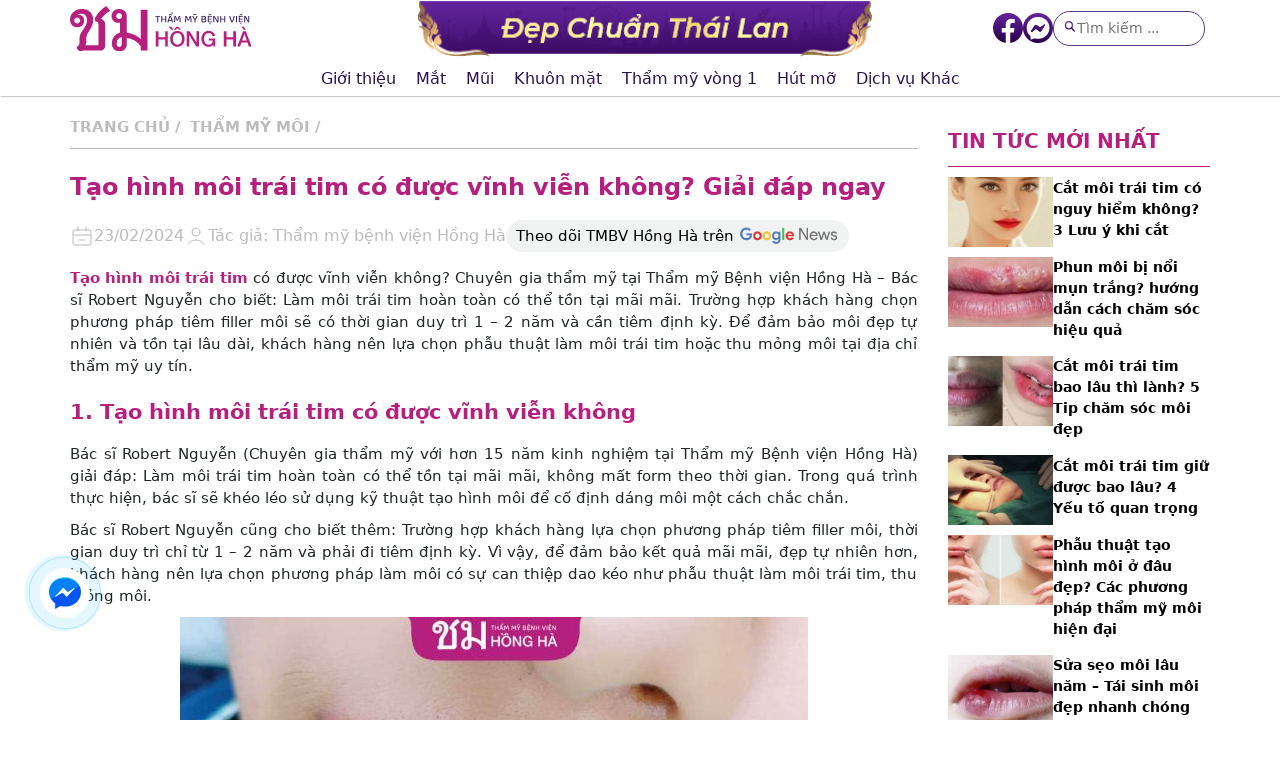

--- FILE ---
content_type: text/html; charset=UTF-8
request_url: https://thammythailan.vn/tham-my-moi/tao-hinh-moi-trai-tim-co-vinh-vien/
body_size: 38052
content:
<!DOCTYPE html><html lang="vi"><head><script data-no-optimize="1">var litespeed_docref=sessionStorage.getItem("litespeed_docref");litespeed_docref&&(Object.defineProperty(document,"referrer",{get:function(){return litespeed_docref}}),sessionStorage.removeItem("litespeed_docref"));</script> <meta charset="UTF-8"><meta name="viewport" content="width=device-width, initial-scale=1, maximum-scale=3"><link type="image/x-icon" rel="shortcut icon" href="/css/lib/favicon.png"><meta name="google-site-verification" content="DKx1-EgpFWdeXix5TUwVKVSGoi119hOFzCIm-ZsAnys" /><title>Tạo hình môi trái tim có được vĩnh viễn không? Giải đáp ngay</title><style id="litespeed-ccss">html{box-sizing:border-box}*,*:before,*:after{box-sizing:inherit}html{-ms-text-size-adjust:100%;-webkit-text-size-adjust:100%}body{margin:0}article,header,main,section{display:block}a{background-color:#fff0;-webkit-text-decoration-skip:objects}small{font-size:80%}img{border-style:none}button,input,select,textarea{font:inherit;margin:0}button,input{overflow:visible}button,select{text-transform:none}button,html [type=button],[type=submit]{-webkit-appearance:button}button::-moz-focus-inner,[type=button]::-moz-focus-inner,[type=submit]::-moz-focus-inner{border-style:none;padding:0}button:-moz-focusring,[type=button]:-moz-focusring,[type=submit]:-moz-focusring{outline:1px dotted ButtonText}textarea{overflow:auto}[type=checkbox]{padding:0}::-webkit-input-placeholder{color:inherit;opacity:.54}::-webkit-file-upload-button{-webkit-appearance:button;font:inherit}html,body{font-family:system-ui,-apple-system,"Segoe UI",Roboto,"Helvetica Neue",Arial,"Noto Sans","Liberation Sans",sans-serif,"Apple Color Emoji","Segoe UI Emoji","Segoe UI Symbol","Noto Color Emoji";font-size:15px;line-height:1.5;color:#212529}html{overflow-x:hidden}a{text-decoration:none;color:#333}h1{font-size:36px}h2{font-size:30px}h3{font-size:24px}h1,h2,h3{font-family:system-ui,-apple-system,"Segoe UI",Roboto,"Helvetica Neue",Arial,"Noto Sans","Liberation Sans",sans-serif,"Apple Color Emoji","Segoe UI Emoji","Segoe UI Symbol","Noto Color Emoji";font-weight:400;margin:20px 0 10px}p{margin:0 0 10px}.container{padding-right:15px;padding-left:15px;margin-right:auto;margin-left:auto;position:relative}@media (min-width:162px){.container{width:100%}}@media (min-width:424px){.container{width:428px}}@media (min-width:768px){.container{width:95%}}@media (min-width:992px){.container{width:970px}}@media (min-width:1200px){.container{width:1170px}}.row{display:-ms-flexbox;display:flex;-ms-flex-wrap:wrap;flex-wrap:wrap;margin-right:-15px;margin-left:-15px}.col-lg-3,.col-lg-9{position:relative;width:100%;min-height:1px;padding-right:15px;padding-left:15px}@media (min-width:992px){.col-lg-3{-ms-flex:0 0 25%;flex:0 0 25%;max-width:25%}.col-lg-9{-ms-flex:0 0 75%;flex:0 0 75%;max-width:75%}}@keyframes opac{from{opacity:0}to{opacity:1}}.animate-zoom{animation:animatezoom 0.6s}@keyframes animatezoom{from{transform:scale(0)}to{transform:scale(1)}}.modal,.modal-box{z-index:900}.modal{display:none;position:fixed;width:100%;height:100%;left:0;top:0;background:rgb(0 0 0/.7);overflow:auto;animation:opac 0.3s}.modal-close{font-size:1.5rem;font-weight:700;line-height:1;color:#000;text-shadow:0 1px 0#fff;opacity:.5;float:right}.modal-bg{content:"";display:block;position:fixed;width:100%;height:100%;top:0;left:0}.modal-box{position:relative;width:50%;max-width:560px;margin:100px auto}@media (max-width:414px){.modal-box{margin:20px auto 0;width:90%}}.modal-header{padding:10px 20px;color:#333;background:#fff;border-radius:4px 4px 0 0;border-bottom:1px solid #e9ecef}@media (max-width:414px){.modal-header{padding:10px 20px}}.modal-body{background:#fff;padding:15px 20px;line-height:26px;border-radius:0 0 4px 4px}.modal-btn img{opacity:1}main{padding:10px 0 20px}@media (max-width:768px){main{padding:0 0 20px}}.header_dhh_2_0_0{position:-webkit-sticky;position:sticky;top:0;left:0;width:100%;background:linear-gradient(90deg,#5b2f9e 5%,#b61f7e 21%,#5b2f9e 80%);box-shadow:0 0 4px rgb(0 0 0/.3);padding:20px 0 10px;z-index:20}.header_dhh_2_0_0__box{display:flex;justify-content:space-between;align-items:center}.header_dhh_2_0_0__logo{margin:0}.header_dhh_2_0_0__logo img{display:block;width:100%;max-width:200px;height:auto}.header_dhh_2_0_0__list{display:flex;list-style:none;margin:0;padding:0}.header_dhh_2_0_0__item{padding:10px 5px}.header_dhh_2_0_0__link{font-size:15px;padding:10px;color:#fff}.header_dhh_2_0_0__btn{padding:0;margin:0 0 0 10px;border:none;background:none;display:block}.header_dhh_2_0_0__dropdown{display:none;position:absolute;right:0;top:51px;width:746px;background:#fff;border-bottom-left-radius:10px;border-bottom-right-radius:10px;border:1px solid rgb(0 0 0/.15);box-shadow:0 0 2px rgb(0 0 0/.2);padding:20px}.header_dhh_2_0_0__dropdownCate{width:50%;margin-right:20px}.header_dhh_2_0_0__dropdownCate:last-child{margin-right:0}.header_dhh_2_0_0__dropdownTitle{font-size:14px;text-transform:uppercase;color:#461396;font-weight:600;margin-bottom:5px}.header_dhh_2_0_0__dropdown ul{list-style:none;padding:0;margin:0;font-size:12px}.header_dhh_2_0_0__dropdown ul li{border-bottom:1px solid #f1f1f1;padding-bottom:8px;margin-bottom:7px}.header_dhh_2_0_0__nav{display:none}.header_dhh_2_0_0__logoMb{display:none}.header_dhh_2_0_0__btnGroup{display:none}.header_dhh_2_0_0__bg{display:none}@media (max-width:1200px){.header_dhh_2_0_0{padding:8px 0}.header_dhh_2_0_0 .container{padding-left:0;padding-right:0}.header_dhh_2_0_0__bg{background:rgb(0 0 0/.5);position:fixed;left:0;bottom:0;top:0;width:100%;z-index:10}.header_dhh_2_0_0__nav{display:block}.header_dhh_2_0_0__nav img{display:block}.header_dhh_2_0_0__btnGroup{display:flex}.header_dhh_2_0_0__btnGroup a{border:1px solid #fff;width:40px;height:40px;display:inline-flex;justify-content:center;align-items:center;border-radius:50%;margin-right:8px}.header_dhh_2_0_0__btnGroup button{background:#fff0;border:1px solid #fff;width:40px;height:40px;display:inline-flex;justify-content:center;align-items:center;border-radius:50%}.header_dhh_2_0_0__logo img{max-width:160px;margin:0 auto}.header_dhh_2_0_0__logoMb{display:block}.header_dhh_2_0_0__logoMb img{width:70%;margin:10px auto;display:block;height:auto}.header_dhh_2_0_0__list{flex-direction:column;overflow-y:auto;position:fixed;top:0;left:0;bottom:0;background:linear-gradient(#5b2f9e 5%,#b61f7e 21%,#5b2f9e 80%);width:250px;z-index:20;transform:translateX(-100%)}.header_dhh_2_0_0__item{width:100%;padding:8px 0}.header_dhh_2_0_0__btn{display:none}.header_dhh_2_0_0__link::after{content:"ˇ";position:absolute;right:10px;font-size:25px}.header_dhh_2_0_0__dropdown{width:100%;display:none;position:unset;padding:0;box-shadow:unset;border:none;margin:10px 0 0;border-radius:0}.header_dhh_2_0_0__dropdownCate{width:100%;padding:10px;margin:0}}@media (max-width:767px){.header_dhh_2_0_0 .container{padding-right:15px;padding-left:15px}}@media (max-width:320px){.header_dhh_2_0_0__logo img{max-width:130px}.header_dhh_2_0_0__btnGroup button,.header_dhh_2_0_0__btnGroup a{width:30px;height:30px}.header_dhh_2_0_0 .container{padding-right:10px;padding-left:10px}}.header_dhh_2_0_0 p{margin:0}.breadcrumb_dhh_2_0_0{text-transform:uppercase;font-weight:600;color:#bcbcbc;padding:10px 0;border-bottom:1px solid #bcbcbc}.breadcrumb_dhh_2_0_0 a{color:#bcbcbc}.breadcrumb_dhh_2_0_0 a::after{content:"/";display:inline-block;padding:0 5px}.breadcrumb_last{display:none}.aligncenter,.aligncenter img{margin:0 auto;display:table;max-width:100%}.post_dhh_2_0_0 img{max-width:100%;height:auto}.post_dhh_2_0_0 table{width:100%;margin-bottom:1rem;background-color:#fff0;border-collapse:collapse;border-spacing:0;height:auto!important}.post_dhh_2_0_0 table p{margin:0}.post_dhh_2_0_0 tr:nth-child(1){background:#af2280;color:#fff}.post_dhh_2_0_0 td{border:1px solid #dee2e6;padding:.5rem;vertical-align:top;border-top:1px solid #dee2e6}.post_dhh_2_0_0 h2{font-size:21px;color:#B61F7E!important;font-weight:600;position:relative;padding-bottom:5px}@media (max-width:812px){.aligncenter,.aligncenter img{width:100%!important;height:auto}}.post_dhh_2_0_0{padding:20px 0 30px}.post_dhh_2_0_0 .post_dhh_2_0_0__main p a{font-weight:700;color:#B61F7E}.post_dhh_2_0_0__header{font-size:24px;font-weight:600;color:#B61F7E;margin:0 0 15px}.post_dhh_2_0_0__main{text-align:justify}@media (max-width:767px){.post_dhh_2_0_0{padding:15px 0}.post_dhh_2_0_0__header{font-size:17px;margin:0 0 10px}.post_dhh_2_0_0__main{font-size:14px}}.author_dhh_2_0_0{margin-bottom:15px}.author_dhh_2_0_0__box{display:flex;align-items:center;gap:10px}.author_dhh_2_0_0__item{display:flex;align-items:center;gap:5px}.author_dhh_2_0_0__item img{display:block}.author_dhh_2_0_0__item p{margin:0;color:#bcbcbc;font-size:16px}.author_dhh_2_0_0__item a{color:#bcbcbc}@media (max-width:767px){.author_dhh_2_0_0__box{flex-wrap:wrap;gap:10px}}a.gnews{display:flex;background:#f1f2f2;border-radius:29px;padding:5px 10px;align-items:center;color:#000}a.gnews img{width:100px;margin-left:5px}.post_comment p{margin:0}.post_comment #reply-title{display:none}.post_comment .comment-respond form>p label{display:block}.post_comment .comment-respond form .form-submit{display:none}.post_comment .comment-respond form .comment-notes{display:none}.post_comment .comment-respond form .comment-form-cookies-consent{display:none}.post_comment .comment-respond form .form-submit #submit{background:#E49D38;padding:10px 40px;border:none;color:#fff;text-transform:uppercase}.post_comment .comment-respond form .comment-form-author{display:none}.post_comment .comment-respond form .comment-form-email{display:none}.post_comment .comment-respond form .comment-form-url{display:none}.post_comment .modal .modal-content{width:25%;margin:210px auto 0;text-align:center;background:#fff;padding:10px 0 20px}.post_comment .modal .modal-header{justify-content:space-between;display:flex;border-bottom:none}.post_comment .modal .modal-header p{text-transform:uppercase;color:#B61F7E;font-weight:600;margin-bottom:0}.post_comment .modal .modal-header span{font-size:25px;font-weight:600;margin-top:-10px}.post_comment .modal .modal-content form p{padding:0 20px}.post_comment .modal .modal-content form p input{width:100%;padding:5px 10px;border:1px solid #ccc;border-radius:5px;outline:none;margin:5px 0;background:#f9f9f9}.post_comment .modal .modal-content form p #submit{background:#B61F7E;color:#fff;text-transform:uppercase;font-weight:600;border:none}@media (max-width:1440px){.post_comment .modal .modal-content{margin:100px auto 0}}@media (max-width:1024px){.post_comment .modal .modal-content{width:35%}}@media (max-width:768px){.post_comment .modal .modal-content{width:45%}}@media (max-width:414px){.post_comment .modal .modal-content{width:80%}}@media (max-width:320px){.post_comment .modal .modal-content{width:90%}}.sidebar_dhh_2_0_1{display:flex;flex-direction:column-reverse;justify-content:flex-end;height:100%}.sidebar_dhh_2_0_1__form{background:#b61f7e;padding:20px;margin:20px 0;position:-webkit-sticky;position:sticky;top:100px}.sidebar_dhh_2_0_1__form--pc{display:block}.sidebar_dhh_2_0_1__form--mb{display:none}.sidebar_dhh_2_0_1__logo{text-align:center}.sidebar_dhh_2_0_1__logo img{display:block;height:auto;width:60%;margin:0 auto}.sidebar_dhh_2_0_1 article{margin-top:5px}.sidebar_dhh_2_0_1 article input{width:100%;padding:8px 10px;margin-top:10px;border-radius:10px;border:none}.sidebar_dhh_2_0_1 select{width:100%;padding:8px 10px;margin-top:10px;border-radius:10px;border:none}.sidebar_dhh_2_0_1__btn{margin-top:10px;padding:8px 10px;width:100%;border-radius:10px;border:none;color:#5b2f9e;background-color:#ffd1ee;font-weight:500}.sidebar_dhh_2_0_1__list{margin-top:20px}.sidebar_dhh_2_0_1__heading{font-size:20px;padding-bottom:10px;border-bottom:1px solid #b61f7e;color:#b61f7e;text-transform:uppercase;font-weight:700}.sidebar_dhh_2_0_1__news{display:flex;gap:10px;margin-top:10px}.sidebar_dhh_2_0_1__news img{width:40%;display:block;height:auto}.sidebar_dhh_2_0_1__left{width:60%;display:flex;flex-direction:column;justify-content:center}.sidebar_dhh_2_0_1__title{color:#000;font-weight:600;margin:0;margin-bottom:5px;font-size:14px}@media (max-width:912px){.sidebar_dhh_2_0_1__title{font-size:14px}.sidebar_dhh_2_0_1{flex-direction:column;justify-content:flex-start}.sidebar_dhh_2_0_1__form{position:unset;top:auto}.sidebar_dhh_2_0_1__form--pc{display:none}.sidebar_dhh_2_0_1__form--mb{display:block}}.popupSearch_1_0_0__title{text-align:center;color:#5B2F9E;text-transform:uppercase;font-weight:600;font-size:20px}.popupSearch_1_0_0__search{width:90%;margin:20px auto;position:relative}.popupSearch_1_0_0__search input{width:100%;padding:5px 40px 5px 10px;border-radius:4px;border:1px solid #5B2F9E;background:#f2f8fd}.popupSearch_1_0_0__search button{position:absolute;top:0;right:0;height:100%;background:#5B2F9E;border:none;width:38px;border-radius:0 4px 4px 0;color:#fff}.regist_ft_1_0_0{display:-webkit-flex;-ms-flex:1;width:100%;height:60px;position:fixed;background:#5930a0;left:0;bottom:0;z-index:8;display:none}.regist_ft_1_0_0 a{text-align:center;margin:10px 0 0;height:40px;color:#fff;text-align:left;border-radius:4px;font-size:12px;font-weight:400;text-transform:uppercase;text-decoration:none}.regist_ft_1_0_0 a:nth-child(1){width:27%;margin-left:5px}.regist_ft_1_0_0 a:nth-child(2){margin-left:2px}.regist_ft_1_0_0 a:nth-child(3){margin-left:2px;width:18%}.regist_ft_1_0_0 a:nth-child(4){margin-left:5px;margin-right:5px;width:20%}@media (max-width:414px){.regist_ft_1_0_0{display:flex;flex-wrap:wrap;justify-content:space-between}.regist_ft_1_0_0 a{text-align:center}.regist_ft_1_0_0 a .pic{width:20%;margin:0 auto}.regist_ft_1_0_0 a .pic p{background-repeat:no-repeat;background-size:100%;width:20px;height:20px;margin:0}.regist_ft_1_0_0 a .pic p.regist_ft_1_0_0_p1{background-image:url(https://thammythailan.vn/wp-content/themes/SCI_Theme/Module/Popup/regist_ft_1_0_0//images/phone-call.svg)}.regist_ft_1_0_0 a .pic p.regist_ft_1_0_0_p2{background-image:url(https://thammythailan.vn/wp-content/themes/SCI_Theme/Module/Popup/regist_ft_1_0_0//images/edit.svg)}.regist_ft_1_0_0 a .pic p.regist_ft_1_0_0_p3{background-image:url(https://thammythailan.vn/wp-content/themes/SCI_Theme/Module/Popup/regist_ft_1_0_0//images/zalo.svg)}.regist_ft_1_0_0 a .pic p.regist_ft_1_0_0_p4{background-image:url(https://thammythailan.vn/wp-content/themes/SCI_Theme/Module/Popup/regist_ft_1_0_0//images/icon-map.png)}.regist_ft_1_0_0 a .text{width:100%;padding-top:5px}}@media (max-width:375px){.regist_ft_1_0_0 a .pic p{width:18px;height:18px}}@media (max-width:360px){.regist_ft_1_0_0 a .pic{width:15%}.regist_ft_1_0_0 a .pic p{height:16px}.regist_ft_1_0_0 a .text{font-size:11px}}@media (max-width:320px){.regist_ft_1_0_0 a{font-size:12px}.regist_ft_1_0_0 a .text{font-size:10px}}</style><script data-optimized="1" type="litespeed/javascript" data-src="https://thammythailan.vn/wp-content/plugins/litespeed-cache/assets/js/css_async.min.js"></script><link rel="preload" as="image" href="https://thammythailan.vn/wp-content/themes/SCI_Theme/Module/Header/header_dhh_2_1_0/images/logo.svg"><link rel="preload" as="image" href="https://thammythailan.vn/wp-content/themes/SCI_Theme/Module/Header/header_dhh_2_1_0/images/logo.svg"><link rel="preload" as="image" href="https://thammythailan.vn/wp-content/themes/SCI_Theme/Module/Post/author_dhh_2_0_0/images/calendar.svg"><link rel="preload" as="image" href="https://thammythailan.vn/wp-content/themes/SCI_Theme/Module/Post/author_dhh_2_0_0/images/user.svg"><link rel="preload" as="image" href="https://thammythailan.vn/wp-content/uploads/2022/11/tao-hinh-moi-trai-tim-co-duoc-vinh-vien-khong-1.jpg"><link rel="preload" as="image" href="/wp-content/themes/SCI_Theme/Module/Post/sidebar_dhh_2_0_1/images/logo.svg"><link rel="preload" as="image" href="https://thammythailan.vn/wp-content/themes/SCI_Theme/Module/Post/sidebar_dhh_2_0_1/images/logo.svg"><link rel="preload" as="image" href="/rs/?w=149&h=113&src=https://thammythailan.vn/wp-content/uploads/2023/02/cat-moi-trai-co-nguy-hiem-khong-2-150x150.jpg"><link rel="preload" as="image" href="/rs/?w=149&h=113&src=https://thammythailan.vn/wp-content/uploads/2024/02/phun-moi-bi-noi-mun-trang-150x150.jpg"><link rel="preload" as="image" href="/rs/?w=149&h=113&src=https://thammythailan.vn/wp-content/uploads/2023/02/cat-moi-trai-tim-bao-lau-thi-lanh-1-150x150.jpg"><link rel="preload" as="image" href="/rs/?w=149&h=113&src=https://thammythailan.vn/wp-content/uploads/2023/02/cat-moi-trai-tim-giu-duoc-bao-lau-1-150x150.jpg"><link rel="preload" as="image" href="/rs/?w=149&h=113&src=https://thammythailan.vn/wp-content/uploads/2024/01/phau-thuat-tao-hinh-moi-150x150.jpg"><link rel="preload" as="image" href="/rs/?w=149&h=113&src=https://thammythailan.vn/wp-content/uploads/2022/11/sua-seo-moi-2-1-150x150.jpg"><link rel="preload" as="image" href="https://thammythailan.vn/wp-content/themes/SCI_Theme/Module/Footer/footer_dhh_2_0_0/images/logo.svg"><meta name='robots' content='index, follow, max-image-preview:large, max-snippet:-1, max-video-preview:-1' /><style>img:is([sizes="auto" i], [sizes^="auto," i]) { contain-intrinsic-size: 3000px 1500px }</style><meta name="description" content="Tạo hình môi trái tim có được vĩnh viễn không? Chuyên gia thẩm mỹ tại Thẩm mỹ Bệnh viện Hồng Hà – Bác sĩ Robert Nguyễn cho biết: Làm môi trái tim hoàn" /><link rel="canonical" href="https://thammythailan.vn/tham-my-moi/tao-hinh-moi-trai-tim-co-vinh-vien/" /><meta property="og:locale" content="en_US" /><meta property="og:type" content="article" /><meta property="og:title" content="Tạo hình môi trái tim có được vĩnh viễn không? Giải đáp ngay" /><meta property="og:description" content="Tạo hình môi trái tim có được vĩnh viễn không? Chuyên gia thẩm mỹ tại Thẩm mỹ Bệnh viện Hồng Hà – Bác sĩ Robert Nguyễn cho biết: Làm môi trái tim hoàn" /><meta property="og:url" content="https://thammythailan.vn/tham-my-moi/tao-hinh-moi-trai-tim-co-vinh-vien/" /><meta property="og:site_name" content="Thẩm Mỹ Hồng Hà" /><meta property="article:published_time" content="2024-01-11T08:50:47+00:00" /><meta property="article:modified_time" content="2024-02-23T09:03:44+00:00" /><meta property="og:image" content="https://thammythailan.vn/wp-content/uploads/2022/11/tao-hinh-moi-trai-tim-co-duoc-vinh-vien-khong-1-1.jpg" /><meta property="og:image:width" content="628" /><meta property="og:image:height" content="450" /><meta property="og:image:type" content="image/jpeg" /><meta name="author" content="Dương lan hồng hà" /><meta name="twitter:card" content="summary_large_image" /><meta name="twitter:label1" content="Written by" /><meta name="twitter:data1" content="Dương lan hồng hà" /><meta name="twitter:label2" content="Est. reading time" /><meta name="twitter:data2" content="8 minutes" /><link rel='stylesheet' id='litespeed-cache-dummy-css' href='https://thammythailan.vn/wp-content/plugins/litespeed-cache/assets/css/litespeed-dummy.css' type='text/css' media='all' /><style id='classic-theme-styles-inline-css' type='text/css'>/*! This file is auto-generated */
.wp-block-button__link{color:#fff;background-color:#32373c;border-radius:9999px;box-shadow:none;text-decoration:none;padding:calc(.667em + 2px) calc(1.333em + 2px);font-size:1.125em}.wp-block-file__button{background:#32373c;color:#fff;text-decoration:none}</style><style id='global-styles-inline-css' type='text/css'>:root{--wp--preset--aspect-ratio--square: 1;--wp--preset--aspect-ratio--4-3: 4/3;--wp--preset--aspect-ratio--3-4: 3/4;--wp--preset--aspect-ratio--3-2: 3/2;--wp--preset--aspect-ratio--2-3: 2/3;--wp--preset--aspect-ratio--16-9: 16/9;--wp--preset--aspect-ratio--9-16: 9/16;--wp--preset--color--black: #000000;--wp--preset--color--cyan-bluish-gray: #abb8c3;--wp--preset--color--white: #ffffff;--wp--preset--color--pale-pink: #f78da7;--wp--preset--color--vivid-red: #cf2e2e;--wp--preset--color--luminous-vivid-orange: #ff6900;--wp--preset--color--luminous-vivid-amber: #fcb900;--wp--preset--color--light-green-cyan: #7bdcb5;--wp--preset--color--vivid-green-cyan: #00d084;--wp--preset--color--pale-cyan-blue: #8ed1fc;--wp--preset--color--vivid-cyan-blue: #0693e3;--wp--preset--color--vivid-purple: #9b51e0;--wp--preset--gradient--vivid-cyan-blue-to-vivid-purple: linear-gradient(135deg,rgba(6,147,227,1) 0%,rgb(155,81,224) 100%);--wp--preset--gradient--light-green-cyan-to-vivid-green-cyan: linear-gradient(135deg,rgb(122,220,180) 0%,rgb(0,208,130) 100%);--wp--preset--gradient--luminous-vivid-amber-to-luminous-vivid-orange: linear-gradient(135deg,rgba(252,185,0,1) 0%,rgba(255,105,0,1) 100%);--wp--preset--gradient--luminous-vivid-orange-to-vivid-red: linear-gradient(135deg,rgba(255,105,0,1) 0%,rgb(207,46,46) 100%);--wp--preset--gradient--very-light-gray-to-cyan-bluish-gray: linear-gradient(135deg,rgb(238,238,238) 0%,rgb(169,184,195) 100%);--wp--preset--gradient--cool-to-warm-spectrum: linear-gradient(135deg,rgb(74,234,220) 0%,rgb(151,120,209) 20%,rgb(207,42,186) 40%,rgb(238,44,130) 60%,rgb(251,105,98) 80%,rgb(254,248,76) 100%);--wp--preset--gradient--blush-light-purple: linear-gradient(135deg,rgb(255,206,236) 0%,rgb(152,150,240) 100%);--wp--preset--gradient--blush-bordeaux: linear-gradient(135deg,rgb(254,205,165) 0%,rgb(254,45,45) 50%,rgb(107,0,62) 100%);--wp--preset--gradient--luminous-dusk: linear-gradient(135deg,rgb(255,203,112) 0%,rgb(199,81,192) 50%,rgb(65,88,208) 100%);--wp--preset--gradient--pale-ocean: linear-gradient(135deg,rgb(255,245,203) 0%,rgb(182,227,212) 50%,rgb(51,167,181) 100%);--wp--preset--gradient--electric-grass: linear-gradient(135deg,rgb(202,248,128) 0%,rgb(113,206,126) 100%);--wp--preset--gradient--midnight: linear-gradient(135deg,rgb(2,3,129) 0%,rgb(40,116,252) 100%);--wp--preset--font-size--small: 13px;--wp--preset--font-size--medium: 20px;--wp--preset--font-size--large: 36px;--wp--preset--font-size--x-large: 42px;--wp--preset--spacing--20: 0.44rem;--wp--preset--spacing--30: 0.67rem;--wp--preset--spacing--40: 1rem;--wp--preset--spacing--50: 1.5rem;--wp--preset--spacing--60: 2.25rem;--wp--preset--spacing--70: 3.38rem;--wp--preset--spacing--80: 5.06rem;--wp--preset--shadow--natural: 6px 6px 9px rgba(0, 0, 0, 0.2);--wp--preset--shadow--deep: 12px 12px 50px rgba(0, 0, 0, 0.4);--wp--preset--shadow--sharp: 6px 6px 0px rgba(0, 0, 0, 0.2);--wp--preset--shadow--outlined: 6px 6px 0px -3px rgba(255, 255, 255, 1), 6px 6px rgba(0, 0, 0, 1);--wp--preset--shadow--crisp: 6px 6px 0px rgba(0, 0, 0, 1);}:where(.is-layout-flex){gap: 0.5em;}:where(.is-layout-grid){gap: 0.5em;}body .is-layout-flex{display: flex;}.is-layout-flex{flex-wrap: wrap;align-items: center;}.is-layout-flex > :is(*, div){margin: 0;}body .is-layout-grid{display: grid;}.is-layout-grid > :is(*, div){margin: 0;}:where(.wp-block-columns.is-layout-flex){gap: 2em;}:where(.wp-block-columns.is-layout-grid){gap: 2em;}:where(.wp-block-post-template.is-layout-flex){gap: 1.25em;}:where(.wp-block-post-template.is-layout-grid){gap: 1.25em;}.has-black-color{color: var(--wp--preset--color--black) !important;}.has-cyan-bluish-gray-color{color: var(--wp--preset--color--cyan-bluish-gray) !important;}.has-white-color{color: var(--wp--preset--color--white) !important;}.has-pale-pink-color{color: var(--wp--preset--color--pale-pink) !important;}.has-vivid-red-color{color: var(--wp--preset--color--vivid-red) !important;}.has-luminous-vivid-orange-color{color: var(--wp--preset--color--luminous-vivid-orange) !important;}.has-luminous-vivid-amber-color{color: var(--wp--preset--color--luminous-vivid-amber) !important;}.has-light-green-cyan-color{color: var(--wp--preset--color--light-green-cyan) !important;}.has-vivid-green-cyan-color{color: var(--wp--preset--color--vivid-green-cyan) !important;}.has-pale-cyan-blue-color{color: var(--wp--preset--color--pale-cyan-blue) !important;}.has-vivid-cyan-blue-color{color: var(--wp--preset--color--vivid-cyan-blue) !important;}.has-vivid-purple-color{color: var(--wp--preset--color--vivid-purple) !important;}.has-black-background-color{background-color: var(--wp--preset--color--black) !important;}.has-cyan-bluish-gray-background-color{background-color: var(--wp--preset--color--cyan-bluish-gray) !important;}.has-white-background-color{background-color: var(--wp--preset--color--white) !important;}.has-pale-pink-background-color{background-color: var(--wp--preset--color--pale-pink) !important;}.has-vivid-red-background-color{background-color: var(--wp--preset--color--vivid-red) !important;}.has-luminous-vivid-orange-background-color{background-color: var(--wp--preset--color--luminous-vivid-orange) !important;}.has-luminous-vivid-amber-background-color{background-color: var(--wp--preset--color--luminous-vivid-amber) !important;}.has-light-green-cyan-background-color{background-color: var(--wp--preset--color--light-green-cyan) !important;}.has-vivid-green-cyan-background-color{background-color: var(--wp--preset--color--vivid-green-cyan) !important;}.has-pale-cyan-blue-background-color{background-color: var(--wp--preset--color--pale-cyan-blue) !important;}.has-vivid-cyan-blue-background-color{background-color: var(--wp--preset--color--vivid-cyan-blue) !important;}.has-vivid-purple-background-color{background-color: var(--wp--preset--color--vivid-purple) !important;}.has-black-border-color{border-color: var(--wp--preset--color--black) !important;}.has-cyan-bluish-gray-border-color{border-color: var(--wp--preset--color--cyan-bluish-gray) !important;}.has-white-border-color{border-color: var(--wp--preset--color--white) !important;}.has-pale-pink-border-color{border-color: var(--wp--preset--color--pale-pink) !important;}.has-vivid-red-border-color{border-color: var(--wp--preset--color--vivid-red) !important;}.has-luminous-vivid-orange-border-color{border-color: var(--wp--preset--color--luminous-vivid-orange) !important;}.has-luminous-vivid-amber-border-color{border-color: var(--wp--preset--color--luminous-vivid-amber) !important;}.has-light-green-cyan-border-color{border-color: var(--wp--preset--color--light-green-cyan) !important;}.has-vivid-green-cyan-border-color{border-color: var(--wp--preset--color--vivid-green-cyan) !important;}.has-pale-cyan-blue-border-color{border-color: var(--wp--preset--color--pale-cyan-blue) !important;}.has-vivid-cyan-blue-border-color{border-color: var(--wp--preset--color--vivid-cyan-blue) !important;}.has-vivid-purple-border-color{border-color: var(--wp--preset--color--vivid-purple) !important;}.has-vivid-cyan-blue-to-vivid-purple-gradient-background{background: var(--wp--preset--gradient--vivid-cyan-blue-to-vivid-purple) !important;}.has-light-green-cyan-to-vivid-green-cyan-gradient-background{background: var(--wp--preset--gradient--light-green-cyan-to-vivid-green-cyan) !important;}.has-luminous-vivid-amber-to-luminous-vivid-orange-gradient-background{background: var(--wp--preset--gradient--luminous-vivid-amber-to-luminous-vivid-orange) !important;}.has-luminous-vivid-orange-to-vivid-red-gradient-background{background: var(--wp--preset--gradient--luminous-vivid-orange-to-vivid-red) !important;}.has-very-light-gray-to-cyan-bluish-gray-gradient-background{background: var(--wp--preset--gradient--very-light-gray-to-cyan-bluish-gray) !important;}.has-cool-to-warm-spectrum-gradient-background{background: var(--wp--preset--gradient--cool-to-warm-spectrum) !important;}.has-blush-light-purple-gradient-background{background: var(--wp--preset--gradient--blush-light-purple) !important;}.has-blush-bordeaux-gradient-background{background: var(--wp--preset--gradient--blush-bordeaux) !important;}.has-luminous-dusk-gradient-background{background: var(--wp--preset--gradient--luminous-dusk) !important;}.has-pale-ocean-gradient-background{background: var(--wp--preset--gradient--pale-ocean) !important;}.has-electric-grass-gradient-background{background: var(--wp--preset--gradient--electric-grass) !important;}.has-midnight-gradient-background{background: var(--wp--preset--gradient--midnight) !important;}.has-small-font-size{font-size: var(--wp--preset--font-size--small) !important;}.has-medium-font-size{font-size: var(--wp--preset--font-size--medium) !important;}.has-large-font-size{font-size: var(--wp--preset--font-size--large) !important;}.has-x-large-font-size{font-size: var(--wp--preset--font-size--x-large) !important;}
:where(.wp-block-post-template.is-layout-flex){gap: 1.25em;}:where(.wp-block-post-template.is-layout-grid){gap: 1.25em;}
:where(.wp-block-columns.is-layout-flex){gap: 2em;}:where(.wp-block-columns.is-layout-grid){gap: 2em;}
:root :where(.wp-block-pullquote){font-size: 1.5em;line-height: 1.6;}</style> <script type="litespeed/javascript" data-src="https://thammythailan.vn/wp-includes/js/jquery/jquery.min.js" id="jquery-core-js"></script> <link rel="https://api.w.org/" href="https://thammythailan.vn/wp-json/" /><link rel="alternate" title="JSON" type="application/json" href="https://thammythailan.vn/wp-json/wp/v2/posts/5649" /><link rel="alternate" title="oEmbed (JSON)" type="application/json+oembed" href="https://thammythailan.vn/wp-json/oembed/1.0/embed?url=https%3A%2F%2Fthammythailan.vn%2Ftham-my-moi%2Ftao-hinh-moi-trai-tim-co-vinh-vien%2F" /><link rel="alternate" title="oEmbed (XML)" type="text/xml+oembed" href="https://thammythailan.vn/wp-json/oembed/1.0/embed?url=https%3A%2F%2Fthammythailan.vn%2Ftham-my-moi%2Ftao-hinh-moi-trai-tim-co-vinh-vien%2F&#038;format=xml" /><style type="text/css" id="wp-custom-css">#wp-admin-bar-two_adminbar_info {
  display: none;
}</style><style>html{box-sizing:border-box}*,*:before,*:after{box-sizing:inherit}html{-ms-text-size-adjust:100%;-webkit-text-size-adjust:100%}body{margin:0}article,aside,details,figcaption,figure,footer,header,main,menu,nav,section,summary{display:block}audio,canvas,progress,video{display:inline-block}progress{vertical-align:baseline}audio:not([controls]){display:none;height:0}[hidden],template{display:none}a{background-color:transparent;-webkit-text-decoration-skip:objects}a:active,a:hover{outline-width:0}abbr[title]{border-bottom:none;text-decoration:underline;text-decoration:underline dotted}dfn{font-style:italic}mark{background:#ff0;color:#000}small{font-size:80%}sub,sup{font-size:75%;line-height:0;position:relative;vertical-align:baseline}sub{bottom:-0.25em}sup{top:-0.5em}figure{margin:1em 40px}img{border-style:none}svg:not(:root){overflow:hidden}code,kbd,pre,samp{font-family:monospace, monospace;font-size:1em}hr{box-sizing:content-box;height:0;overflow:visible}button,input,select,textarea{font:inherit;margin:0}optgroup{font-weight:bold}button,input{overflow:visible}button,select{text-transform:none}button,html [type=button],[type=reset],[type=submit]{-webkit-appearance:button}button::-moz-focus-inner,[type=button]::-moz-focus-inner,[type=reset]::-moz-focus-inner,[type=submit]::-moz-focus-inner{border-style:none;padding:0}button:-moz-focusring,[type=button]:-moz-focusring,[type=reset]:-moz-focusring,[type=submit]:-moz-focusring{outline:1px dotted ButtonText}fieldset{border:1px solid #c0c0c0;margin:0 2px;padding:0.35em 0.625em 0.75em}legend{color:inherit;display:table;max-width:100%;padding:0;white-space:normal}textarea{overflow:auto}[type=checkbox],[type=radio]{padding:0}[type=number]::-webkit-inner-spin-button,[type=number]::-webkit-outer-spin-button{height:auto}[type=search]{-webkit-appearance:textfield;outline-offset:-2px}[type=search]::-webkit-search-cancel-button,[type=search]::-webkit-search-decoration{-webkit-appearance:none}::-webkit-input-placeholder{color:inherit;opacity:0.54}::-webkit-file-upload-button{-webkit-appearance:button;font:inherit}html,body{font-family:system-ui, -apple-system, "Segoe UI", Roboto, "Helvetica Neue", Arial, "Noto Sans", "Liberation Sans", sans-serif, "Apple Color Emoji", "Segoe UI Emoji", "Segoe UI Symbol", "Noto Color Emoji";font-size:15px;line-height:1.5;color:#212529}html{overflow-x:hidden}a{text-decoration:none;color:#333}h1{font-size:36px}h2{font-size:30px}h3{font-size:24px}h4{font-size:20px}h5{font-size:18px}h6{font-size:16px}.w3-serif{font-family:serif}h1,h2,h3,h4,h5,h6{font-family:system-ui, -apple-system, "Segoe UI", Roboto, "Helvetica Neue", Arial, "Noto Sans", "Liberation Sans", sans-serif, "Apple Color Emoji", "Segoe UI Emoji", "Segoe UI Symbol", "Noto Color Emoji";font-weight:400;margin:20px 0 10px}hr{border:0;border-top:1px solid #eee;margin:20px 0}p{margin:0 0 10px}button:focus,input:focus{outline:none}.table{width:100%;margin-bottom:1rem;background-color:transparent;border-collapse:collapse;border-spacing:0}.table th{text-align:left}.table th,.table td{padding:0.5rem;vertical-align:top;border-top:1px solid #dee2e6}.table-bordered{border:1px solid #dee2e6}.table-bordered th,.table-bordered td{border:1px solid #dee2e6}.table-striped tr:nth-of-type(even){background-color:rgba(0,0,0,0.05)}.table-responsive{display:block;width:100%;overflow-x:auto;-webkit-overflow-scrolling:touch;-ms-overflow-style:-ms-autohiding-scrollbar}.panel{padding:0.01em 15px;margin-top:15px;margin-bottom:15px;background:#eee}.thumbPic{margin:0}.thumbPic:hover img{transition:0.3s;opacity:0.8}.thumbPic img{line-height:1;max-width:100%}.thumbPic__title{padding-top:10px}.breadcrumb{width:100%;height:auto;background:#47588e;padding:10px 0 10px 20px}.breadcrumb a{color:#fff}.breadcrumb span{color:#fff}.breadcrumb span:active{color:#ffa6a6}.navIcon{top:24px;right:20px;display:none;position:fixed;cursor:pointer}@media (max-width: 812px){.navIcon{display:block}}.navIcon__line{width:30px;height:2px;margin:6px 0;transition:0.4s}.navIcon__line-black{background-color:#333}.navIcon__line-white{background-color:#fff}.navIcon.change .navIcon__line-1{transform:rotate(-45deg) translate(-5px, 6px)}.navIcon.change .navIcon__line-2{opacity:0}.navIcon.change .navIcon__line-3{transform:rotate(45deg) translate(-5px, -7px)}.container-full{width:100%;padding-right:15px;padding-left:15px;margin-right:auto;margin-left:auto}.container{padding-right:15px;padding-left:15px;margin-right:auto;margin-left:auto;position:relative}@media (min-width: 162px){.container{width:100%}}@media (min-width: 424px){.container{width:428px}}@media (min-width: 768px){.container{width:95%}}@media (min-width: 992px){.container{width:970px}}@media (min-width: 1200px){.container{width:1170px}}.block{display:block;width:100%}.list{list-style-type:none;padding:0;margin:0}.list li{padding:8px 16px;border-bottom:1px solid #eee}.list li:last-child{border-bottom:none}.list-lineNone li{border-bottom:none}.list-unstyled{padding-left:0;list-style:none}.border{border:1px solid #ccc}.btn,.button{border:none;display:inline-block;padding:8px 16px;vertical-align:middle;overflow:hidden;text-decoration:none;color:inherit;background-color:inherit;text-align:center;cursor:pointer;white-space:nowrap;background:#eee}.btn:hover{box-shadow:0 8px 16px 0 rgba(0,0,0,0.2),0 6px 20px 0 rgba(0,0,0,0.19)}.media{display:-ms-flexbox;display:flex;-ms-flex-align:start;align-items:flex-start}.media img{width:100%}.media-body{-ms-flex:1;flex:1;padding-left:20px}.media-body-left{padding-left:0;padding-right:20px}.iconMid{display:flex;flex-direction:column;justify-content:center;align-items:center}.iconMid i:before{margin:0}.row{display:-ms-flexbox;display:flex;-ms-flex-wrap:wrap;flex-wrap:wrap;margin-right:-15px;margin-left:-15px}.col-1,.col-2,.col-3,.col-4,.col-5,.col-6,.col-7,.col-8,.col-9,.col-10,.col-11,.col-12,.col,.col-auto,.col-md-1,.col-md-2,.col-md-3,.col-md-4,.col-md-5,.col-md-6,.col-md-7,.col-md-8,.col-md-9,.col-md-10,.col-md-11,.col-md-12,.col-md,.col-md-auto,.col-lg-1,.col-lg-2,.col-lg-3,.col-lg-4,.col-lg-5,.col-lg-6,.col-lg-7,.col-lg-8,.col-lg-9,.col-lg-10,.col-lg-11,.col-lg-12,.col-lg,.col-lg-auto,.col-xl-1,.col-xl-2,.col-xl-3,.col-xl-4,.col-xl-5,.col-xl-6,.col-xl-7,.col-xl-8,.col-xl-9,.col-xl-10,.col-xl-11,.col-xl-12,.col-xl,.col-xl-auto{position:relative;width:100%;min-height:1px;padding-right:15px;padding-left:15px}.col{-ms-flex-preferred-size:0;flex-basis:0;-ms-flex-positive:1;flex-grow:1;max-width:100%}.col-auto{-ms-flex:0 0 auto;flex:0 0 auto;width:auto;max-width:none}.col-1{-ms-flex:0 0 8.333333%;flex:0 0 8.333333%;max-width:8.333333%}.col-2{-ms-flex:0 0 16.666667%;flex:0 0 16.666667%;max-width:16.666667%}.col-3{-ms-flex:0 0 25%;flex:0 0 25%;max-width:25%}.col-4{-ms-flex:0 0 33.333333%;flex:0 0 33.333333%;max-width:33.333333%}.col-5{-ms-flex:0 0 41.666667%;flex:0 0 41.666667%;max-width:41.666667%}.col-6{-ms-flex:0 0 50%;flex:0 0 50%;max-width:50%}.col-7{-ms-flex:0 0 58.333333%;flex:0 0 58.333333%;max-width:58.333333%}.col-8{-ms-flex:0 0 66.666667%;flex:0 0 66.666667%;max-width:66.666667%}.col-9{-ms-flex:0 0 75%;flex:0 0 75%;max-width:75%}.col-10{-ms-flex:0 0 83.333333%;flex:0 0 83.333333%;max-width:83.333333%}.col-11{-ms-flex:0 0 91.666667%;flex:0 0 91.666667%;max-width:91.666667%}.col-12{-ms-flex:0 0 100%;flex:0 0 100%;max-width:100%}@media (min-width: 768px){.col-md{-ms-flex-preferred-size:0;flex-basis:0;-ms-flex-positive:1;flex-grow:1;max-width:100%}.col-md-auto{-ms-flex:0 0 auto;flex:0 0 auto;width:auto;max-width:none}.col-md-1{-ms-flex:0 0 8.333333%;flex:0 0 8.333333%;max-width:8.333333%}.col-md-2{-ms-flex:0 0 16.666667%;flex:0 0 16.666667%;max-width:16.666667%}.col-md-3{-ms-flex:0 0 25%;flex:0 0 25%;max-width:25%}.col-md-4{-ms-flex:0 0 33.333333%;flex:0 0 33.333333%;max-width:33.333333%}.col-md-5{-ms-flex:0 0 41.666667%;flex:0 0 41.666667%;max-width:41.666667%}.col-md-6{-ms-flex:0 0 50%;flex:0 0 50%;max-width:50%}.col-md-7{-ms-flex:0 0 58.333333%;flex:0 0 58.333333%;max-width:58.333333%}.col-md-8{-ms-flex:0 0 66.666667%;flex:0 0 66.666667%;max-width:66.666667%}.col-md-9{-ms-flex:0 0 75%;flex:0 0 75%;max-width:75%}.col-md-10{-ms-flex:0 0 83.333333%;flex:0 0 83.333333%;max-width:83.333333%}.col-md-11{-ms-flex:0 0 91.666667%;flex:0 0 91.666667%;max-width:91.666667%}.col-md-12{-ms-flex:0 0 100%;flex:0 0 100%;max-width:100%}}@media (min-width: 992px){.col-lg{-ms-flex-preferred-size:0;flex-basis:0;-ms-flex-positive:1;flex-grow:1;max-width:100%}.col-lg-auto{-ms-flex:0 0 auto;flex:0 0 auto;width:auto;max-width:none}.col-lg-1{-ms-flex:0 0 8.333333%;flex:0 0 8.333333%;max-width:8.333333%}.col-lg-2{-ms-flex:0 0 16.666667%;flex:0 0 16.666667%;max-width:16.666667%}.col-lg-3{-ms-flex:0 0 25%;flex:0 0 25%;max-width:25%}.col-lg-4{-ms-flex:0 0 33.333333%;flex:0 0 33.333333%;max-width:33.333333%}.col-lg-5{-ms-flex:0 0 41.666667%;flex:0 0 41.666667%;max-width:41.666667%}.col-lg-6{-ms-flex:0 0 50%;flex:0 0 50%;max-width:50%}.col-lg-7{-ms-flex:0 0 58.333333%;flex:0 0 58.333333%;max-width:58.333333%}.col-lg-8{-ms-flex:0 0 66.666667%;flex:0 0 66.666667%;max-width:66.666667%}.col-lg-9{-ms-flex:0 0 75%;flex:0 0 75%;max-width:75%}.col-lg-10{-ms-flex:0 0 83.333333%;flex:0 0 83.333333%;max-width:83.333333%}.col-lg-11{-ms-flex:0 0 91.666667%;flex:0 0 91.666667%;max-width:91.666667%}.col-lg-12{-ms-flex:0 0 100%;flex:0 0 100%;max-width:100%}}@media (min-width: 1200px){.col-xl{-ms-flex-preferred-size:0;flex-basis:0;-ms-flex-positive:1;flex-grow:1;max-width:100%}.col-xl-auto{-ms-flex:0 0 auto;flex:0 0 auto;width:auto;max-width:none}.col-xl-1{-ms-flex:0 0 8.333333%;flex:0 0 8.333333%;max-width:8.333333%}.col-xl-2{-ms-flex:0 0 16.666667%;flex:0 0 16.666667%;max-width:16.666667%}.col-xl-3{-ms-flex:0 0 25%;flex:0 0 25%;max-width:25%}.col-xl-4{-ms-flex:0 0 33.333333%;flex:0 0 33.333333%;max-width:33.333333%}.col-xl-5{-ms-flex:0 0 41.666667%;flex:0 0 41.666667%;max-width:41.666667%}.col-xl-6{-ms-flex:0 0 50%;flex:0 0 50%;max-width:50%}.col-xl-7{-ms-flex:0 0 58.333333%;flex:0 0 58.333333%;max-width:58.333333%}.col-xl-8{-ms-flex:0 0 66.666667%;flex:0 0 66.666667%;max-width:66.666667%}.col-xl-9{-ms-flex:0 0 75%;flex:0 0 75%;max-width:75%}.col-xl-10{-ms-flex:0 0 83.333333%;flex:0 0 83.333333%;max-width:83.333333%}.col-xl-11{-ms-flex:0 0 91.666667%;flex:0 0 91.666667%;max-width:91.666667%}.col-xl-12{-ms-flex:0 0 100%;flex:0 0 100%;max-width:100%}}.flex{display:-ms-flexbox;display:flex}.flex-inline{display:-ms-inline-flexbox;display:inline-flex}.flex-row{flex-direction:row;-ms-flex-direction:row}.flex-row-reverse{flex-direction:row-reverse;-ms-flex-direction:row-reverse}.flex-column{flex-direction:column;-ms-flex-direction:column}.flex-column-reverse{flex-direction:column-reverse;-ms-flex-direction:column-reverse}.flex-fill{-ms-flex:1 1 auto;flex:1 1 auto}.flex-grow{-ms-flex-positive:1;flex-grow:1}.flex-wrap{-ms-flex-wrap:wrap;flex-wrap:wrap}.flex-nowrap{-ms-flex-wrap:nowrap;flex-wrap:nowrap}.flex-wrap-reverse{-ms-flex-wrap:wrap-reverse;flex-wrap:wrap-reverse}.justify-content-start{-ms-flex-pack:start;justify-content:flex-start}.justify-content-end{-ms-flex-pack:end;justify-content:flex-end}.justify-content-center{-ms-flex-pack:center;justify-content:center}.justify-content-between{-ms-flex-pack:justify;justify-content:space-between}.justify-content-around{-ms-flex-pack:distribute;justify-content:space-around}.align-content-start{-ms-flex-line-park:start;align-content:flex-start}.align-content-end{-ms-flex-line-park:end;align-content:flex-end}.align-content-center{-ms-flex-line-park:center;align-content:center}.align-content-between{-ms-flex-line-park:justify;align-content:space-between}.align-content-around{-ms-flex-line-park:distribute;align-content:space-around}.align-content-stretch{-ms-flex-line-park:stretch;align-content:stretch}.align-items-start{-ms-flex-align:start;align-items:flex-start}.align-items-end{-ms-flex-align:end;align-items:flex-end}.align-items-center{-ms-flex-align:center;align-items:center}.align-items-baseline{-ms-flex-align:baseline;align-items:baseline}.align-items-stretch{-ms-flex-align:stretch;align-items:stretch}.align-self-auto{-ms-flex-item-align:auto;align-self:auto}.align-self-start{-ms-flex-item-align:start;align-self:flex-start}.align-self-end{-ms-flex-item-align:end;align-self:flex-end}.align-self-center{-ms-flex-item-align:center;align-self:center}.align-self-baseline{-ms-flex-item-align:baseline;align-self:baseline}.align-self-stretch{-ms-flex-item-align:stretch;align-self:stretch}.order-first{-ms-flex-order:-1;order:-1}.order-last{-ms-flex-order:13;order:13}.order-0{-ms-flex-order:0;order:0}.order-1{-ms-flex-order:1;order:1}.order-2{-ms-flex-order:2;order:2}.order-3{-ms-flex-order:3;order:3}.order-4{-ms-flex-order:4;order:4}.order-5{-ms-flex-order:5;order:5}.order-6{-ms-flex-order:6;order:6}.order-7{-ms-flex-order:7;order:7}.order-8{-ms-flex-order:8;order:8}.order-9{-ms-flex-order:9;order:9}.order-10{-ms-flex-order:10;order:10}.order-11{-ms-flex-order:11;order:11}.order-12{-ms-flex-order:12;order:12}@media (min-width: 812px){.order-md-first{-ms-flex-order:-1;order:-1}.order-md-last{-ms-flex-order:13;order:13}.order-md-0{-ms-flex-order:0;order:0}.order-md-1{-ms-flex-order:1;order:1}.order-md-2{-ms-flex-order:2;order:2}.order-md-3{-ms-flex-order:3;order:3}.order-md-4{-ms-flex-order:4;order:4}.order-md-5{-ms-flex-order:5;order:5}.order-md-6{-ms-flex-order:6;order:6}.order-md-7{-ms-flex-order:7;order:7}.order-md-8{-ms-flex-order:8;order:8}.order-md-9{-ms-flex-order:9;order:9}.order-md-10{-ms-flex-order:10;order:10}.order-md-11{-ms-flex-order:11;order:11}.order-md-12{-ms-flex-order:12;order:12}}@media (min-width: 992px){.order-lg-first{-ms-flex-order:-1;order:-1}.order-lg-last{-ms-flex-order:13;order:13}.order-lg-0{-ms-flex-order:0;order:0}.order-lg-1{-ms-flex-order:1;order:1}.order-lg-2{-ms-flex-order:2;order:2}.order-lg-3{-ms-flex-order:3;order:3}.order-lg-4{-ms-flex-order:4;order:4}.order-lg-5{-ms-flex-order:5;order:5}.order-lg-6{-ms-flex-order:6;order:6}.order-lg-7{-ms-flex-order:7;order:7}.order-lg-8{-ms-flex-order:8;order:8}.order-lg-9{-ms-flex-order:9;order:9}.order-lg-10{-ms-flex-order:10;order:10}.order-lg-11{-ms-flex-order:11;order:11}.order-lg-12{-ms-flex-order:12;order:12}}@media (min-width: 1200px){.order-xl-first{-ms-flex-order:-1;order:-1}.order-xl-last{-ms-flex-order:13;order:13}.order-xl-0{-ms-flex-order:0;order:0}.order-xl-1{-ms-flex-order:1;order:1}.order-xl-2{-ms-flex-order:2;order:2}.order-xl-3{-ms-flex-order:3;order:3}.order-xl-4{-ms-flex-order:4;order:4}.order-xl-5{-ms-flex-order:5;order:5}.order-xl-6{-ms-flex-order:6;order:6}.order-xl-7{-ms-flex-order:7;order:7}.order-xl-8{-ms-flex-order:8;order:8}.order-xl-9{-ms-flex-order:9;order:9}.order-xl-10{-ms-flex-order:10;order:10}.order-xl-11{-ms-flex-order:11;order:11}.order-xl-12{-ms-flex-order:12;order:12}}.mr-auto{margin-right:auto}.ml-auto{margin-left:auto}@-webkit-keyframes flash{from,
    50%,
    to{opacity:1}25%,
    75%{opacity:0}}@keyframes flash{from,
    50%,
    to{opacity:1}25%,
    75%{opacity:0}}.animate-flash{-webkit-animation-duration:3s;animation-duration:3s;-webkit-animation-fill-mode:both;animation-fill-mode:both;animation-name:flash;-webkit-animation-iteration-count:infinite;animation-iteration-count:infinite}.animate-fading{animation:fading 10s infinite}@keyframes fading{0%{opacity:0}50%{opacity:1}100%{opacity:0}}.animate-opacity{animation:opac 0.8s}@keyframes opac{from{opacity:0}to{opacity:1}}.animate-top{position:relative;animation:animatetop 0.4s}@keyframes animatetop{from{top:-300px;opacity:0}to{top:0;opacity:1}}.animate-left{position:relative;animation:animateleft 0.4s}@keyframes animateleft{from{left:-300px;opacity:0}to{left:0;opacity:1}}.animate-right{position:relative;animation:animateright 0.4s}@keyframes animateright{from{right:-300px;opacity:0}to{right:0;opacity:1}}.animate-bottom{position:relative;animation:animatebottom 0.4s}@keyframes animatebottom{from{bottom:-300px;opacity:0}to{bottom:0;opacity:1}}.animate-zoom{animation:animatezoom 0.6s}@keyframes animatezoom{from{transform:scale(0)}to{transform:scale(1)}}.animate-input{transition:width 0.4s ease-in-out}.animate-input:focus{width:100% !important}.animate-pop{animation-name:modalbox;animation-duration:0.4s;animation-timing-function:cubic-bezier(0, 0, 0.3, 1.6)}@-webkit-keyframes modalbox{0%{top:-250px;opacity:0}100%{top:0;opacity:1}}@keyframes modalbox{0%{top:-250px;opacity:0}100%{top:0;opacity:1}}.slide_run{visibility:hidden}.slide{animation-name:slide;-webkit-animation-name:slide;animation-duration:1s;-webkit-animation-duration:1s;visibility:visible}@keyframes slide{0%{opacity:0;transform:translateY(70%)}100%{opacity:1;transform:translateY(0%)}}@-webkit-keyframes slide{0%{opacity:0;-webkit-transform:translateY(70%)}100%{opacity:1;-webkit-transform:translateY(0%)}}.tns-outer{padding:0 !important}.tns-outer [hidden]{display:none !important}.tns-outer [aria-controls],.tns-outer [data-action]{cursor:pointer}.tns-slider{-webkit-transition:all 0s;-moz-transition:all 0s;transition:all 0s}.tns-slider>.tns-item{-webkit-box-sizing:border-box;-moz-box-sizing:border-box;box-sizing:border-box}.tns-horizontal.tns-subpixel{white-space:nowrap}.tns-horizontal.tns-subpixel>.tns-item{display:inline-block;vertical-align:top;white-space:normal}.tns-horizontal.tns-no-subpixel:after{content:'';display:table;clear:both}.tns-horizontal.tns-no-subpixel>.tns-item{float:left}.tns-horizontal.tns-carousel.tns-no-subpixel>.tns-item{margin-right:-100%}.tns-no-calc{position:relative;left:0}.tns-gallery{position:relative;left:0;min-height:1px}.tns-gallery>.tns-item{position:absolute;left:-100%;-webkit-transition:transform 0s, opacity 0s;-moz-transition:transform 0s, opacity 0s;transition:transform 0s, opacity 0s}.tns-gallery>.tns-slide-active{position:relative;left:auto !important}.tns-gallery>.tns-moving{-webkit-transition:all 0.25s;-moz-transition:all 0.25s;transition:all 0.25s}.tns-autowidth{display:inline-block}.tns-lazy-img{-webkit-transition:opacity 0.6s;-moz-transition:opacity 0.6s;transition:opacity 0.6s;opacity:0.6}.tns-lazy-img.tns-complete{opacity:1}.tns-ah{-webkit-transition:height 0s;-moz-transition:height 0s;transition:height 0s}.tns-ovh{overflow:hidden}.tns-visually-hidden{position:absolute;left:-10000em}.tns-transparent{opacity:0;visibility:hidden}.tns-fadeIn{opacity:1;filter:alpha(opacity=100);z-index:0}.tns-normal,.tns-fadeOut{opacity:0;filter:alpha(opacity=0);z-index:-1}.tns-vpfix{white-space:nowrap}.tns-vpfix>div,.tns-vpfix>li{display:inline-block}.tns-t-subp2{margin:0 auto;width:310px;position:relative;height:10px;overflow:hidden}.tns-t-ct{width:2333.3333333333%;width:-webkit-calc(100% * 70 / 3);width:-moz-calc(100% * 70 / 3);width:calc(100% * 70 / 3);position:absolute;right:0}.tns-t-ct:after{content:'';display:table;clear:both}.tns-t-ct>div{width:1.4285714286%;width:-webkit-calc(100% / 70);width:-moz-calc(100% / 70);width:calc(100% / 70);height:10px;float:left}.slideshow{position:relative}.tns-controls{text-align:center;margin-bottom:10px}.tns-controls [disabled]{color:#999999;background:#b3b3b3;cursor:not-allowed !important}.tns-controls [aria-controls]{font-size:15px;margin:0 5px;padding:0 1em;height:2.5em;color:#000;background:#e8e8e8;border-radius:3px;border:0}.tns-controls:focus{outline:none}.tns-nav{text-align:center;margin:10px 0;outline:none}.tns-nav>[aria-controls]{width:9px;height:9px;padding:0;margin:0 5px;border-radius:50%;background:#ddd;border:0}.tns-nav>.tns-nav-active{background:#999}.slide_thumbNav{position:relative}.thumbnails{margin:20px 0;text-align:center}.thumbnails li{display:inline-block;cursor:pointer;border:5px solid #fff;width:50px}.thumbnails .tns-nav-active{background:none;border-color:#000}.thumbnails img{vertical-align:bottom;height:auto;max-height:50px}.slide_dot{margin:20px 0;text-align:center}.slide_dot li{display:inline-block;cursor:pointer;width:20px;height:20px;border-radius:100%;border:2px solid #ccc;background:none}.slide_dot .tns-nav-active{border:2px solid #ccc;background:#ccc}.controls{text-align:center}.controls li{display:block;position:absolute;top:50%;height:60px;line-height:50px;margin-top:-30px;padding:0 15px;cursor:pointer;transition:background 0.3s;font-size:68px;color:#ccc}.controls li:focus{outline:none}.controls li:hover{background:rgba(0,0,0,0.1)}.controls li img{display:inline-block;vertical-align:middle}.controls .prev{left:0}.controls .next{right:0}.accordion{margin:0 auto}.accordion-title{background:#f5f5f5;cursor:pointer;display:block;border:none;padding:10px;width:100%;margin:1px 0;text-align:left}.accordion-title:focus{border:none;outline:none}.accordion-title:after{content:"\002B";color:#777;font-weight:bold;float:right;margin-left:5px}.accordion-title.active:after{content:"\2212"}.accordion-content{padding:0 10px;height:0;line-height:1.5;overflow:hidden;transition:all 0.25s linear}.accordions-title{background-color:#eee;color:#444;cursor:pointer;padding:10px;margin:1px 0;width:100%;border:none;text-align:left;outline:none;font-size:15px;transition:0.4s}.accordions-title.active,.accordions-title:hover{background-color:#eee}.accordions-title:after{content:"\2212";color:#777;font-weight:bold;float:right;margin-left:5px}.accordions-title.active:after{content:"\002B"}.accordions-content{padding:0 18px;background-color:white;max-height:0;overflow:hidden;transition:max-height 0.2s ease-out}.accordions_lv-title{background-color:#ddd;color:#444;cursor:pointer;padding:10px;margin:1px 0;width:100%;border:none;text-align:left;outline:none;font-size:15px;transition:0.4s}.accordions_lv-title.active,.accordions_lv-title:hover{background-color:#eee}.accordions_lv-title:after,.accordions_lv-title:before{font-size:22px;line-height:21px}.accordions_lv-title:after{content:"▸";color:#777;font-weight:bold;float:right;margin-left:5px}.accordions_lv-title.active:after{content:"▾"}.accordions_lv-content{background-color:white;display:none;overflow:hidden;transition:max-height 0.2s ease-out}.modal,.modal-box{z-index:900}.modal{display:none;position:fixed;width:100%;height:100%;left:0;top:0;background:rgba(0,0,0,0.7);overflow:auto;animation:opac 0.3s}.modal-video{position:relative;width:100%;overflow:hidden;padding-top:56.25%}.modal-video iframe{position:absolute;top:0;left:0;bottom:0;right:0;width:100%;height:100%;border:none}.modal-close{font-size:1.5rem;font-weight:700;line-height:1;color:#000;text-shadow:0 1px 0 #fff;opacity:0.5;float:right;cursor:pointer}.modal-closePic{font-family:Verdana, sans-serif;color:#ddd;text-shadow:none;opacity:1;background:rgba(0,0,0,0.9);transition:0.3s;width:44px;height:44px;font-size:24px;display:flex;justify-content:center;align-items:center;position:absolute;top:0;right:0;cursor:pointer;z-index:901}@media (max-width: 414px){.modal-closePic{background:rgba(0,0,0,0.5);width:35px;height:35px;font-size:18px}}.modal-closePic:hover{color:#fff}.modal-bg{content:"";display:block;position:fixed;width:100%;height:100%;top:0;left:0;transition:0.6s}.modal-box{position:relative;width:50%;max-width:560px;margin:100px auto}@media (max-width: 414px){.modal-box{margin:20px auto 0;width:90%}}.modal-box-video{width:65%;max-width:65%}@media (max-width: 414px){.modal-box-video{max-width:100%;width:100%;margin:0;padding:43px 10px}}.modal-box-img{max-width:90%}@media (max-width: 414px){.modal-box-img{max-width:100%;width:100%;margin:0}}.modal-box-live{max-width:90%;width:267px}@media (max-width: 414px){.modal-box-live{margin:50px auto 0}}.modal-header{padding:10px 20px;color:#333;background:#fff;border-radius:4px 4px 0 0;border-bottom:1px solid #e9ecef}@media (max-width: 414px){.modal-header{padding:10px 20px}}.modal-title{font-size:20px}.modal-body{background:#fff;padding:15px 20px;line-height:26px;border-radius:0 0 4px 4px}.modal-btn img{opacity:1}.modal-btn img:hover{opacity:0.8;transition:opacity 0.15s linear}ul.tabs{margin:0px;padding:0px;list-style:none}ul.tabs li{cursor:pointer}.tab-content{display:none;padding:15px}.tab-content.current{display:inherit}</style><style>main{padding:10px 0 20px;}
		@media (max-width:768px){
			main{padding:0 0 20px;}
		}</style></head><body data-rsssl=1><style>.header_dhh_2_1_0 br{height:0;display:block}.header_dhh_2_1_0 p{margin:0}.header_dhh_2_1_0{position:sticky;top:0;left:0;width:100%;background:#fff;box-shadow:1px 1px 1px rgba(0,0,0,.2);padding:0 0 5px;z-index:10}.header_dhh_2_1_0__menuIcon{display:none}.header_dhh_2_1_0__bg{display:none}.header_dhh_2_1_0__logo{display:none}.header_dhh_2_1_0__box{display:flex;justify-content:space-between;align-items:center;gap:20px;margin-bottom:10px;min-height:50px}.header_dhh_2_1_0__img{width:20%}.header_dhh_2_1_0__img img{display:block;width:80%;height:auto}.header_dhh_2_1_0__banner{width:40%}.header_dhh_2_1_0__banner img{width:100%;height:auto;display:block}.header_dhh_2_1_0__control{width:19%;display:flex;align-items:center;gap:10px;min-width:200px}.header_dhh_2_1_0__control button{border:none;padding:15px;height:auto;cursor:pointer;width:11%}.header_dhh_2_1_0__fb{background:url(https://thammythailan.vn/wp-content/themes/SCI_Theme/Module/Header/header_dhh_2_1_0/images/fb-icon.svg) center 0 no-repeat;background-size:100%}.header_dhh_2_1_0__mess{background:url(https://thammythailan.vn/wp-content/themes/SCI_Theme/Module/Header/header_dhh_2_1_0/images/mess-icon.svg) center 0 no-repeat;background-size:100%}.header_dhh_2_1_0__searchBtn{display:none}.header_dhh_2_1_0__search{width:70%;display:flex;align-items:center;gap:5px;border-radius:20px;border:1px solid #5f3882;padding:5px 5px 5px 10px}.header_dhh_2_1_0__search input{width:100%;border:none;font-size:14px}.header_dhh_2_1_0__search::before{content:"";background:url(https://thammythailan.vn/wp-content/themes/SCI_Theme/Module/Header/header_dhh_2_1_0/images/search-icon.svg) center 0 no-repeat;background-size:100%;display:block;width:15px;height:15px}.header_dhh_2_1_0__menu ul{position:relative;padding:0;list-style:none;display:flex;justify-content:center;gap:30px;max-width:850px;margin:0 auto}.header_dhh_2_1_0__menu ul li a{font-size:16px;color:#2b1252;padding:5px 10px;background:#fff;border-radius:20px;transition:all .2s linear}.header_dhh_2_1_0__menu ul li a:hover{box-shadow:1px 1px 1px 1px rgba(0,0,0,.2)}.header_dhh_2_1_0__menu ul li:hover .header_dhh_2_1_0__dropdown{display:flex}.header_dhh_2_1_0__dropdown{position:absolute;left:0;top:25px;width:100%;background:#fff;border-bottom-left-radius:10px;border-bottom-right-radius:10px;border:1px solid rgba(0,0,0,.15);box-shadow:0 0 2px rgba(0,0,0,.2);padding:20px;display:none}.header_dhh_2_1_0__dropdownCate{width:50%;margin-right:20px}.header_dhh_2_1_0__dropdownCate:last-child{margin:0}.header_dhh_2_1_0__dropdownCate ul{width:100%;flex-direction:column;gap:0}.header_dhh_2_1_0__dropdownCate ul li{border-bottom:1px solid #f1f1f1;padding-bottom:8px;margin-bottom:7px}.header_dhh_2_1_0__dropdownCate ul li a{font-size:12px;padding:0;background:none}.header_dhh_2_1_0__dropdownCate ul li a:hover{box-shadow:none;border-radius:0;color:#b61f7e}.header_dhh_2_1_0__dropdownTitle{font-size:14px;text-transform:uppercase;color:#461396;font-weight:600;margin-bottom:5px}@media(max-width: 912px){.header_dhh_2_1_0__logo{display:block;width:90%;margin:15px auto 10px}.header_dhh_2_1_0__logo img{display:block;width:100%;height:auto}.header_dhh_2_1_0__bg{display:none;position:fixed;left:0;top:0;bottom:0;width:100%;background:rgba(0,0,0,.5);z-index:10}.header_dhh_2_1_0__img{display:none}.header_dhh_2_1_0__box{margin:0}.header_dhh_2_1_0__menuIcon{display:block;max-width:40px}.header_dhh_2_1_0__menuIcon img{width:100%;height:auto;display:block}.header_dhh_2_1_0__search{display:none}.header_dhh_2_1_0__control{min-width:unset;width:-moz-fit-content;width:fit-content}.header_dhh_2_1_0__banner{position:absolute;top:0;left:50%;transform:translateX(-50%);width:50%;max-width:360px}.header_dhh_2_1_0__mess{display:none}.header_dhh_2_1_0__searchBtn{display:block;background:linear-gradient(to bottom, #6a28a4, #2a014f);border-radius:50%;position:relative}.header_dhh_2_1_0__searchBtn::after{position:absolute;left:50%;top:50%;transform:translate(-50%, -50%);content:"";display:block;background:url(https://thammythailan.vn/wp-content/themes/SCI_Theme/Module/Header/header_dhh_2_1_0/images/search-icon-m.svg) center 0 no-repeat;background-size:100%;width:15px;height:15px}.header_dhh_2_1_0__menu{width:220px;position:fixed;transform:translateX(-100%);z-index:11;background:#fff;left:0;top:0;bottom:0;transition:all .2s linear;overflow-y:auto}.header_dhh_2_1_0__menu ul{display:flex;flex-direction:column;gap:0}.header_dhh_2_1_0__menu ul li{padding:5px 10px;border-bottom:1px dashed #ccc}.header_dhh_2_1_0__menu ul li a{position:relative;padding:0;font-size:14px;width:100%;display:block}.header_dhh_2_1_0__menu ul li a:hover{background:#fff;border-radius:0;box-shadow:none}.header_dhh_2_1_0__menu ul li a::after{content:"❯";transform:rotate(90deg);display:inline-block;position:absolute;right:0;font-size:12px}.header_dhh_2_1_0__dropdown{display:none;margin-top:10px;position:unset;width:100%;background:none;border:none;box-shadow:none;padding:0;flex-direction:column}.header_dhh_2_1_0__dropdownCate{width:100%;margin:0}.header_dhh_2_1_0__dropdownCate ul{width:100%;flex-direction:column;gap:0}.header_dhh_2_1_0__dropdownCate ul li{border-bottom:1px solid #f1f1f1;padding:0}.header_dhh_2_1_0__dropdownCate ul li a{font-size:12px;padding-bottom:5px;margin:0;background:none}.header_dhh_2_1_0__dropdownCate ul li a:hover{box-shadow:none;border-radius:0;color:#b61f7e}.header_dhh_2_1_0__dropdownCate ul li a::after{display:none}.header_dhh_2_1_0__dropdownTitle{font-size:12px}}@media(max-width: 428px){.header_dhh_2_1_0{padding:0}.header_dhh_2_1_0__menuIcon{max-width:30px}.header_dhh_2_1_0__banner{width:56%}.header_dhh_2_1_0__fb{display:none}}@media(max-width: 320px){.header_dhh_2_1_0__box{min-height:35px}.header_dhh_2_1_0__menuIcon{max-width:25px}.header_dhh_2_1_0__searchBtn{padding:12px !important}.header_dhh_2_1_0__menu{width:190px}}</style><header class="header_dhh_2_1_0"><div class="container"><div class="header_dhh_2_1_0__box"><div class="header_dhh_2_1_0__img">
<a href="/">
<img width="300" height="74" src="https://thammythailan.vn/wp-content/themes/SCI_Theme/Module/Header/header_dhh_2_1_0/images/logo.svg" alt="logo">
</a></div><div class="header_dhh_2_1_0__menuIcon">
<img data-lazyloaded="1" src="[data-uri]" width="150" height="150" data-src="https://thammythailan.vn/wp-content/themes/SCI_Theme/Module/Header/header_dhh_2_1_0/images/header-menu.svg" alt=""></div><div class="header_dhh_2_1_0__banner">
<picture>
<source media="(max-width:767px)" srcset="https://thammythailan.vn/wp-content/themes/SCI_Theme/Module/Header/header_dhh_2_1_0/images/header-banner-m.png">
<img data-lazyloaded="1" src="[data-uri]" width="427" height="53" data-src="https://thammythailan.vn/wp-content/themes/SCI_Theme/Module/Header/header_dhh_2_1_0/images/header-banner.png" alt="">
</picture></div><div class="header_dhh_2_1_0__control">
<button class="header_dhh_2_1_0__fb"></button>
<button class="header_dhh_2_1_0__mess"></button><div class="header_dhh_2_1_0__search"><form action="/" id="searchformtop" name="searchform" method="get" onsubmit="return checkSearchTop()">
<input id="s" name="s" type="text" placeholder="Tìm kiếm ..."></form> <script type="litespeed/javascript">function checkSearchTop(){var x=document.forms.searchformtop.s.value;if(x==""){alert("Vui lòng nhập từ khóa cần tìm !");return!1}}</script> </div>
<button class="header_dhh_2_1_0__searchBtn modal-btn" data-modal="search"></button></div></div><div class="header_dhh_2_1_0__menu"><div class="header_dhh_2_1_0__logo">
<img width="300" height="74" src="https://thammythailan.vn/wp-content/themes/SCI_Theme/Module/Header/header_dhh_2_1_0/images/logo.svg" alt="logo"></div><ul><li class="header_dhh_2_1_0__item">
<a class="header_dhh_2_1_0__link" href="#">Giới thiệu</a><div class="header_dhh_2_1_0__dropdown"><div class="header_dhh_2_1_0__dropdownCate"><div class="header_dhh_2_0_0__dropdownTitle">Về bệnh viện Hồng Hà</div><ul><li><a href="https://thammythailan.vn/mat/tham-my-benh-vien-hong-ha-tien-phong-xu-huong-tham-my-thai-lan/">Giới thiệu</a></li><li><a href="https://thammythailan.vn/tin-tuc/doi-ngu-bac-si/">Đội ngũ bác sĩ</a></li><li><a href="https://thammythailan.vn/mat/cong-nghe-lam-dep-chuan-thai/">Công nghệ</a></li><li><a href="https://thammythailan.vn/thu-vien/chuyen-khoa-tao-hinh-voc-dang/">Hình ảnh &amp; Video</a></li><li><a href="https://thammythailan.vn/thong-tin-lien-he/">Thông tin liên hệ</a></li></ul><p></div><div class="header_dhh_2_1_0__dropdownCate"></p><div class="header_dhh_2_0_0__dropdownTitle">Bảng giá &amp; Chính sách</div><ul><li><a href="https://thammythailan.vn/tin-tuc/bang-gia-phau-thuat-tham-my/">Bảng giá dịch vụ thẩm mỹ</a></li><li><a href="https://thammythailan.vn/tin-tuc/tham-my-dep-tha-ga-khong-lo-ve-gia/">Khuyến mại</a></li><li><a href="https://thammythailan.vn/tin-tuc/chinh-sach-bao-hanh/">Chính sách bảo hành</a></li></ul><p></div><div class="header_dhh_2_1_0__dropdownCate"></p><div class="header_dhh_2_0_0__dropdownTitle">Hướng dẫn khách hàng</div><ul><li><a href="#">Hướng dẫn đặt lịch tư vấn cùng chuyên gia</a></li><li><a href="#">Quyền và nghĩa vụ của người bệnh, thân nhân</a></li><li><a href="#">Hướng dẫn cho khách hàng nội trú</a></li><li><a href="#">Quy định giờ thăm bệnh nhân</a></li></ul></div></div></li><li class="header_dhh_2_1_0__item">
<a class="header_dhh_2_1_0__link" href="#">Mắt</a><div class="header_dhh_2_1_0__dropdown"><div class="header_dhh_2_1_0__dropdownCate"><div class="header_dhh_2_0_0__dropdownTitle">Thẩm mỹ vùng mắt</div><ul><li><a href="https://thammythailan.vn/mat/bam-mi-thai-eyelid/">PT tạo mắt 2 mí</a></li><li><a href="https://thammythailan.vn/mat/cat-mi-thai-eyelid/">Khâu tạo mắt 2 mí</a></li><li><a href="https://thammythailan.vn/mat/phau-thuat-thua-da-mi-mat/">PT thừa da mí mắt</a></li><li><a href="https://thammythailan.vn/mat/phau-thuat-nang-cung-may/">PT nâng cung mày</a></li><li><a href="https://thammythailan.vn/mat/phau-thuat-treo-co-mi/">PT treo cơ mi</a></li></ul><p></div><div class="header_dhh_2_1_0__dropdownCate"></p><div class="header_dhh_2_0_0__dropdownTitle">Khắc phục khuyết điểm mắt</div><ul><li><a href="https://thammythailan.vn/mat/ghep-mo-tu-than-vung-mat/">Ghép mỡ tự thân vùng mắt</a></li><li><a href="https://thammythailan.vn/mat/tham-my-vung-quanh-mat/">PT vùng quanh mắt</a></li><li><a href="https://thammythailan.vn/mat/tao-hinh-mi-mat/">PT tạo hình mí mắt và vùng xung quanh</a></li><li><a href="https://thammythailan.vn/mat/chinh-sua-bien-chung-tham-my-mat/">Chỉnh sửa biến chứng sau thẩm mỹ mắt</a></li><li><a href="https://thammythailan.vn/mat/phau-thuat-lay-bong-mat/">PT lấy bọng mắt</a></li></ul></div></div></li><li class="header_dhh_2_1_0__item">
<a class="header_dhh_2_1_0__link" href="#">Mũi</a><div class="header_dhh_2_1_0__dropdown"><div class="header_dhh_2_1_0__dropdownCate"><div class="header_dhh_2_0_0__dropdownTitle">Thẩm mỹ vùng mũi</div><ul><li><a href="https://thammythailan.vn/nang-mui/nang-mui-cau-truc-thai-shape/">Nâng mũi thẩm mỹ</a></li><li><a href="https://thammythailan.vn/nang-mui/nang-mui-chat-lieu-nhan-tao/">Nâng mũi chất liệu nhân tạo</a></li><li><a href="https://thammythailan.vn/nang-mui/nang-mui-ket-hop-chat-lieu-tu-than/">Nâng mũi kết hợp chất liệu tự thân</a></li><li><a href="https://thammythailan.vn/nang-mui/nang-mui-bang-sun-tu-than/">Nâng mũi bằng sụn tự thân</a></li><li><a href="https://thammythailan.vn/nang-mui/nang-mui-cho-nam/">Nâng mũi cho nam</a></li></ul><p></div><div class="header_dhh_2_1_0__dropdownCate"></p><div class="header_dhh_2_0_0__dropdownTitle">Khắc phụ khuyết điểm mũi</div><ul><li><a href="https://thammythailan.vn/nang-mui/phau-thuat-thu-gon-canh-mui/">PT thu gọn cánh mũi</a></li><li><a href="https://thammythailan.vn/nang-mui/phau-thuat-thu-nho-dau-mui/">PT thu nhỏ đầu mũi</a></li><li><a href="https://thammythailan.vn/nang-mui/phau-thuat-ha-thap-song-mui-go/">PT hạ thấp sống mũi gồ </a></li><li><a href="https://thammythailan.vn/nang-mui/chinh-sua-mui-bi-hong-sau-nang/">Chỉnh sửa mũi bị hỏng sau nâng</a></li></ul></div></div></li><li class="header_dhh_2_1_0__item">
<a class="header_dhh_2_1_0__link" href="#">Khuôn mặt</a><div class="header_dhh_2_1_0__dropdown"><div class="header_dhh_2_1_0__dropdownCate"><div class="header_dhh_2_0_0__dropdownTitle">Thẩm mỹ Hàm mặt</div><ul><li><a href="https://thammythailan.vn/ham-mat/phau-thuat-chinh-sua-goc-ham/">PT chỉnh sửa góc hàm</a></li><li><a href="https://thammythailan.vn/ham-mat/chinh-sua-than-xuong-ham/">PT chỉnh sửa thân xương hàm</a></li><li><a href="https://thammythailan.vn/ham-mat/phau-thuat-chinh-sua-go-ma/">PT chỉnh sửa gò má</a></li><li><a href="https://thammythailan.vn/nang-mui/chinh-sua-mui-bi-hong-sau-nang/">PT độn cằm</a></li><li><a href="https://thammythailan.vn/ham-mat/phau-thuat-don-cam/">PT cắt chỉnh sửa cằm (trượt cằm)</a></li><li><a href="https://thammythailan.vn/ham-mat/phau-thuat-chua-cuoi-ho-loi/">PT chữa cười hở lợi</a></li></ul><p></div><div class="header_dhh_2_1_0__dropdownCate"></p><div class="header_dhh_2_0_0__dropdownTitle">Thẩm mỹ khác</div><ul><li><a href="https://thammythailan.vn/tham-my-moi/phau-thuat-tao-hinh-moi/">PT tạo hình môi</a></li><li><a href="https://thammythailan.vn/tham-my-moi/tao-ma-lum/">PT tạo má lúm</a></li><li><a href="https://thammythailan.vn/cang-da/phau-thuat-cang-da-mat-toan-phan/">PT căng da mặt toàn phần</a></li><li><a href="https://thammythailan.vn/cang-da/phau-thuat-cang-da-tran/">PT căng da trán</a></li><li><a href="https://thammythailan.vn/cay-mo/cay-mo-vung-mat/">PT cấy mỡ vùng mặt</a></li></ul></div></div></li><li class="header_dhh_2_1_0__item">
<a class="header_dhh_2_1_0__link" href="#">Thẩm mỹ vòng 1</a><div class="header_dhh_2_1_0__dropdown"><div class="header_dhh_2_1_0__dropdownCate"><ul><li><a href="https://thammythailan.vn/tham-my-vong-1/nang-nguc-thai-x-breast/">PT nâng vú bằng túi độn ngực</a></li><li><a href="https://thammythailan.vn/tham-my-vong-1/nang-vu-bang-chat-lam-day/">PT nâng vú bằng chất làm đầy</a></li><li><a href="https://thammythailan.vn/tham-my-vong-1/phau-thuat-treo-vu-sa-tre/">PT treo vú sa trễ</a></li><li><a href="https://thammythailan.vn/tham-my-vong-1/phau-thuat-thu-nho-vu-phi-dai/">PT thu nhỏ vú phì đại</a></li><li><a href="https://thammythailan.vn/tham-my-vong-1/tai-tao-quang-num-vu/">PT tái tạo quầng núm vú</a></li></ul></div></div></li><li class="header_dhh_2_1_0__item">
<a class="header_dhh_2_1_0__link" href="#">Hút mỡ</a><div class="header_dhh_2_1_0__dropdown"><div class="header_dhh_2_1_0__dropdownCate"><ul><li><a href="https://thammythailan.vn/hut-mo/hut-mo-bung-thai-hi-lipo/">Hút mỡ bụng toàn phần</a></li><li><a href="https://thammythailan.vn/giam-beo/hut-mo-dui/">Hút mỡ đùi</a></li><li><a href="https://thammythailan.vn/giam-beo/hut-mo-vung-canh-tay/">Hút mỡ vùng cánh tay</a></li><li><a href="https://thammythailan.vn/giam-beo/hut-mo-vung-lung/">Hút mỡ vùng lưng</a></li><li><a href="https://thammythailan.vn/giam-beo/hut-mo-cam/">Hút mỡ cằm</a></li></ul><p></div><div class="header_dhh_2_1_0__dropdownCate"></p><ul><li><a href="https://thammythailan.vn/giam-beo/hut-mo-ma/">Hút mỡ má</a></li><li><a href="https://thammythailan.vn/giam-beo/hut-mo-chan/">Hút mỡ chân</a></li><li><a href="https://thammythailan.vn/giam-beo/hut-mo-nach/">Hút mỡ nách</a></li><li><a href="https://thammythailan.vn/giam-beo/phau-thuat-tao-hinh-bung/">PT tạo hình bụng</a></li><li><a href="https://thammythailan.vn/giam-beo/tao-bung-6-mui/">Tạo bụng 6 múi</a></li></ul></div></div></li><li class="header_dhh_2_1_0__item">
<a class="header_dhh_2_1_0__link" href="#">Dịch vụ Khác</a><div class="header_dhh_2_1_0__dropdown"><div class="header_dhh_2_1_0__dropdownCate"><div class="header_dhh_2_0_0__dropdownTitle">Nâng mông</div><ul><li><a href="https://thammythailan.vn/tham-my-vong-3/lam-to-mong-bang-tui-don/">PT làm to mông bằng túi độn</a></li><li><a href="https://thammythailan.vn/tham-my-vong-3/cay-mo-vung-mong/">PT cấy mỡ vùng mông</a></li></ul><p></div><div class="header_dhh_2_1_0__dropdownCate"></p><ul><li><a href="https://thammythailan.vn/tham-my-vung-kin/phau-thuat-vung-kin/">PT vùng kín</a></li><li><a href="https://thammythailan.vn/hut-tuyen-mo-hoi/tri-hoi-nach/">Trị hôi nách</a></li><li><a href="https://thammythailan.vn/giam-beo/phau-thuat-thu-gon-co-bap-chan/">PT thu gọn cơ bắp chân</a></li></ul></div></div></li></ul></div></div><div class="header_dhh_2_1_0__bg"></div></header> <script type="litespeed/javascript">const menuBtn=document.querySelector(".header_dhh_2_1_0__menuIcon"),bg=document.querySelector(".header_dhh_2_1_0__bg"),menu=document.querySelector(".header_dhh_2_1_0__menu");menuBtn.addEventListener("click",(()=>{bg.style.display="block",menu.style.transform="translateX(0)",bg.addEventListener("click",(()=>{bg.style.display="none",menu.style.transform="translateX(-100%)"}))}))</script> <main class="container"><div class="row"><div class="col-lg-9"><style>.breadcrumb_dhh_2_0_0{text-transform:uppercase;font-weight:600;color:#bcbcbc;padding:10px 0;border-bottom:1px solid #bcbcbc}
	.breadcrumb_dhh_2_0_0 a{color:#bcbcbc}
	.breadcrumb_dhh_2_0_0 a:hover{color:#333}
	.breadcrumb_dhh_2_0_0 a::after{content:"/";display:inline-block;padding:0 5px}
	.breadcrumb_last{display:none;}</style><div class="breadcrumb_dhh_2_0_0"> <script type="application/ld+json">{
    "@context": "http://schema.org",
    "@type": "BreadcrumbList",
    "itemListElement": [
        {
            "@type": "ListItem",
            "position": 1,
            "name": "Trang chủ",
            "item": "https://thammythailan.vn/"
        },
        {
            "@type": "ListItem",
            "position": 2,
            "name": "Thẩm mỹ Môi",
            "item": "https://thammythailan.vn/tham-my-moi/"
        },
        {
            "@type": "ListItem",
            "position": 3,
            "name": "Tạo hình môi trái tim có được vĩnh viễn không? Giải đáp ngay",
            "item": "https://thammythailan.vn/tham-my-moi/tao-hinh-moi-trai-tim-co-vinh-vien/"
        }
    ]
}</script> <span><span><a href="https://thammythailan.vn/">Trang chủ</a></span>  <span><a href="https://thammythailan.vn/tham-my-moi/">Thẩm mỹ Môi</a></span>  <span class="breadcrumb_last" aria-current="page">Tạo hình môi trái tim có được vĩnh viễn không? Giải đáp ngay</span></span></div><style>.aligncenter,.aligncenter img{margin:0 auto;display:table;max-width:100%}.wp-caption-text{text-align:center;font-style:italic;margin-top:10px}.post_dhh_2_0_0 img{max-width:100%;height:auto}.post_dhh_2_0_0 em{color:#5b2f9e}.post_dhh_2_0_0 table{width:100%;margin-bottom:1rem;background-color:rgba(0,0,0,0);border-collapse:collapse;border-spacing:0;height:auto !important}.post_dhh_2_0_0 table p{margin:0}.post_dhh_2_0_0 tr:nth-child(1){background:#af2280;color:#fff}.post_dhh_2_0_0 th,.post_dhh_2_0_0 td{border:1px solid #dee2e6;padding:.5rem;vertical-align:top;border-top:1px solid #dee2e6}.post_dhh_2_0_0 h4,.post_dhh_2_0_0 h5,.post_dhh_2_0_0 h6{font-size:16px}.post_dhh_2_0_0 .post_dhh_2_0_0__detail p a{font-weight:600;color:#00abe5}.post_dhh_2_0_0 .post_dhh_2_0_0__content table td:last-child{padding:0;display:table-cell}.post_dhh_2_0_0 h2{font-size:21px;color:#b61f7e !important;font-weight:600;position:relative;padding-bottom:5px}.post_dhh_2_0_0 h2 span{color:#b61f7e !important}.post_dhh_2_0_0 h3 span{font-size:18px !important}.post_dhh_2_0_0 h2 b,.post_dhh_2_0_0 h3 b,.post_dhh_2_0_0 h4 b{font-weight:600}.post_dhh_2_0_0 h2 strong,.post_dhh_2_0_0 h3 strong,.post_dhh_2_0_0 h4 strong{font-weight:600}.post_dhh_2_0_0 h3{font-size:18px;color:#b61f7e;font-weight:600}div#toc_container{margin:20px auto}#toc_container{list-style:none;margin:10px 0;padding:10px;border:1px solid #ccc;background:#eee;margin-bottom:10px !important;width:100% !important}#toc_container li a{padding:2px 5px;font-weight:normal;display:block;font-size:15px}@media(max-width: 812px){.aligncenter,.aligncenter img{width:100% !important;height:auto}}.post_dhh_2_0_0{padding:20px 0 30px}.post_dhh_2_0_0 .post_dhh_2_0_0__main p a{font-weight:bold;color:#b61f7e}.post_dhh_2_0_0__header{font-size:24px;font-weight:600;color:#b61f7e;margin:0 0 15px}.post_dhh_2_0_0__sub{font-style:italic;color:#5b2f9e;text-align:justify;margin:0 0 10px}.post_dhh_2_0_0__main{text-align:justify}@media(max-width: 767px){.post_dhh_2_0_0{padding:15px 0}.post_dhh_2_0_0__header{font-size:17px;margin:0 0 10px}.post_dhh_2_0_0__sub{font-size:14px}.post_dhh_2_0_0__main{font-size:14px}}</style><section class="post_dhh_2_0_0"><h1 class="post_dhh_2_0_0__header">Tạo hình môi trái tim có được vĩnh viễn không? Giải đáp ngay</h1><style>.author_dhh_2_0_0{margin-bottom:15px}.author_dhh_2_0_0__box{display:flex;align-items:center;gap:10px}.author_dhh_2_0_0__item{display:flex;align-items:center;gap:5px}.author_dhh_2_0_0__item img{display:block}.author_dhh_2_0_0__item p{margin:0;color:#bcbcbc;font-size:16px}.author_dhh_2_0_0__item a{color:#bcbcbc}.author_dhh_2_0_0__item a:hover{color:#333}@media(max-width: 767px){.author_dhh_2_0_0__box{flex-wrap:wrap;gap:10px}}a.gnews{display:flex;background:#f1f2f2;border-radius:29px;padding:5px 10px;align-items:center;color:#000}a.gnews img{width:100px;margin-left:5px}.post_author_1_0_0__navg{align-items:center}</style><section class="author_dhh_2_0_0"><div class="author_dhh_2_0_0__box"><div class="author_dhh_2_0_0__item">
<img width="24" height="24" src="https://thammythailan.vn/wp-content/themes/SCI_Theme/Module/Post/author_dhh_2_0_0/images/calendar.svg" alt="calendar"><p>23/02/2024</p></div><div class="author_dhh_2_0_0__item">
<img width="24" height="24" src="https://thammythailan.vn/wp-content/themes/SCI_Theme/Module/Post/author_dhh_2_0_0/images/user.svg" alt="user"><p>Tác giả:<a href="/"> Thẩm mỹ bệnh viện Hồng Hà</a></p></div><div class="author_dhh_2_0_0__item">
<a href="https://news.google.com/publications/CAAqBwgKMJTOqQwwps62BA?hl=vi&gl=VN&ceid=VN%3Avi" target="_blank"  rel="nofollow" class="gnews">Theo dõi TMBV Hồng Hà trên <img data-lazyloaded="1" src="[data-uri]" width="100" height="16" alt="Google News" data-src="https://thammythailan.vn/wp-content/themes/SCI_Theme/Module/Post/author_dhh_2_0_0//images/google-news.png" /></a></div></div></section><div class="post_dhh_2_0_0__main"><p><a href="https://thammythailan.vn/tham-my-moi/tao-moi-hinh-trai-tim/">Tạo hình môi trái tim</a> có được vĩnh viễn không? Chuyên gia thẩm mỹ tại Thẩm mỹ Bệnh viện Hồng Hà – Bác sĩ Robert Nguyễn cho biết: Làm môi trái tim hoàn toàn có thể tồn tại mãi mãi. Trường hợp khách hàng chọn phương pháp tiêm filler môi sẽ có thời gian duy trì 1 – 2 năm và cần tiêm định kỳ. Để đảm bảo môi đẹp tự nhiên và tồn tại lâu dài, khách hàng nên lựa chọn phẫu thuật làm môi trái tim hoặc thu mỏng môi tại địa chỉ thẩm mỹ uy tín.</p><h2>1. Tạo hình môi trái tim có được vĩnh viễn không</h2><p>Bác sĩ Robert Nguyễn (Chuyên gia thẩm mỹ với hơn 15 năm kinh nghiệm tại Thẩm mỹ Bệnh viện Hồng Hà) giải đáp: Làm môi trái tim hoàn toàn có thể tồn tại mãi mãi, không mất form theo thời gian. Trong quá trình thực hiện, bác sĩ sẽ khéo léo sử dụng kỹ thuật tạo hình môi để cố định dáng môi một cách chắc chắn.</p><p>Bác sĩ Robert Nguyễn cũng cho biết thêm: Trường hợp khách hàng lựa chọn phương pháp tiêm filler môi, thời gian duy trì chỉ từ 1 – 2 năm và phải đi tiêm định kỳ. Vì vậy, để đảm bảo kết quả mãi mãi, đẹp tự nhiên hơn, khách hàng nên lựa chọn phương pháp làm môi có sự can thiệp dao kéo như phẫu thuật làm môi trái tim, thu mỏng môi.</p><div id="attachment_9089" style="width: 638px" class="wp-caption aligncenter"><img fetchpriority="high" decoding="async" aria-describedby="caption-attachment-9089" class="wp-image-9089 size-full" src="https://thammythailan.vn/wp-content/uploads/2022/11/tao-hinh-moi-trai-tim-co-duoc-vinh-vien-khong-1.jpg" alt="Làm môi trái tim có được mãi mãi không? Nhận định của chuyên gia thẩm mỹ" width="628" height="450" srcset="https://thammythailan.vn/wp-content/uploads/2022/11/tao-hinh-moi-trai-tim-co-duoc-vinh-vien-khong-1.jpg 628w, https://thammythailan.vn/wp-content/uploads/2022/11/tao-hinh-moi-trai-tim-co-duoc-vinh-vien-khong-1-300x215.jpg 300w" sizes="(max-width: 628px) 100vw, 628px" /><p id="caption-attachment-9089" class="wp-caption-text">Làm môi trái tim có được mãi mãi không? Nhận định của chuyên gia thẩm mỹ</p></div><p style="text-align: center;"><span data-sheets-value="{&quot;1&quot;:2,&quot;2&quot;:&quot;&lt;p style=&quot;text-align: center;&quot;&gt;&lt;span style=&quot;font-size: 18pt; color: #0000ff;&quot;&gt;&lt;strong&gt;==&lt;/strong&gt;&lt;/span&gt;&lt;/p&gt;&quot;}" data-sheets-userformat="{&quot;2&quot;:769,&quot;3&quot;:{&quot;1&quot;:0},&quot;11&quot;:3,&quot;12&quot;:0}"><p style="text-align: center;"><span style="font-size: 18pt; color: #0000ff;"><strong>==</strong></span></p></span></p><p>Xem Thêm : <a href="https://thammythailan.vn/tham-my-moi/tao-hinh-moi-trai-tim-o-dau-dep/" target="_blank" rel="noopener">Tạo hình môi trái tim đẹp ở đâu đẹp &#8211; 3 Tiêu chí lựa chọn</a></p><h2>2. Tại sao có trường hợp tạo hình môi trái tim không giữ được lâu</h2><p>Có rất nhiều khách hàng lo lắng thẩm mỹ môi không giữ được lâu và cũng có khách hàng bị biến chứng, kết quả làm môi không đẹp, không lâu dài. Tuy nhiên, những hợp không giữ được dáng môi lâu dài sau khi thẩm mỹ là do: Xảy ra biến chứng trong quá trình chăm sóc, kỹ thuật của bác sĩ non kém hoặc có sự nhầm lẫn giữa các kỹ thuật làm môi trái tim.</p><h3>2.1 Làm môi trái tim có được mãi mãi không – do xảy ra biến chứng</h3><p>Biến chứng sau khi phẫu thuật môi trái tim là tình trạng rất dễ xảy ra khi khách hàng thực hiện tại cơ sở thẩm mỹ nhỏ lẻ, kém chuyên nghiệp, không đảm bảo an toàn và chất lượng.</p><p>Nguyên nhân chủ yếu xảy ra tình trạng biến chứng là do bác sĩ thực hiện quá sâu vào các mô bên trong môi hoặc không đảm bảo vệ sinh, không khử trùng trong quá trình phẫu thuật.</p><p>Chính vì vậy, rất nhiều trường hợp khách hàng bị nhiễm trùng, mưng mủ, mép môi bị cong vênh mất thẩm mỹ.</p><h3>2.2 Làm môi trái tim có được mãi mãi không – do kỹ thuật bác sĩ</h3><p>Kỹ thuật của bác sĩ là một trong những nguyên nhân khiến đôi môi không giữ dáng được lâu. Trường hợp tay nghề bác sĩ non kém có thể dẫn đến tình trạng nhiễm trùng, chảy máu, dáng môi không đẹp, lệch lạc, cong vẹo…</p><div id="attachment_9091" style="width: 638px" class="wp-caption aligncenter"><img data-lazyloaded="1" src="[data-uri]" decoding="async" aria-describedby="caption-attachment-9091" class="wp-image-9091 size-full" data-src="https://thammythailan.vn/wp-content/uploads/2022/11/tao-hinh-moi-trai-tim-co-duoc-vinh-vien-khong-2.jpg" alt="Thời gian duy trì sau tạo môi tim lâu dài không là do bác sĩ" width="628" height="450" data-srcset="https://thammythailan.vn/wp-content/uploads/2022/11/tao-hinh-moi-trai-tim-co-duoc-vinh-vien-khong-2.jpg 628w, https://thammythailan.vn/wp-content/uploads/2022/11/tao-hinh-moi-trai-tim-co-duoc-vinh-vien-khong-2-300x215.jpg 300w" data-sizes="(max-width: 628px) 100vw, 628px" /><p id="caption-attachment-9091" class="wp-caption-text">Thời gian duy trì sau tạo môi tim lâu dài không là do bác sĩ</p></div><p style="text-align: center;"><span style="color: #808080;"><strong><span style="font-size: 18pt;">Đăng kí tư vấn cùng bác sĩ thẩm mỹ môi uy tín số 1</span></strong></span><br />
<span style="color: #808080;"><strong><span style="font-size: 18pt;"><p><a class="popReg_dhh_2_0_0__btn" href="#myForm"><img data-lazyloaded="1" src="[data-uri]" decoding="async" class="aligncenter" data-src="https://thammythailan.vn/wp-content/uploads/2023/07/2.jpg" alt="" width="810" height="165" /></a></p></span></strong></span></p><h3>2.3 Do nhầm lẫn giữa các kỹ thuật làm môi trái tim</h3><p>Rất nhiều khách hàng bị nhầm lẫn giữa các kỹ thuật làm môi trái tim, đặc biệt là phương pháp tiêm filler. Nhiều người nghĩ rằng tiêm filler nhanh chóng, hiệu quả dài lâu nhưng sau một thời gian nhất định, dáng môi dần thay đổi khiến khách hàng cảm thấy lo âu.</p><p>Thực chất, phương pháp tiêm filler làm môi trái tim chỉ có thể giữ môi đẹp trong khoảng 1 – 2 năm. Sau đó, thành phần của filler sẽ tan dần, hòa với cơ thể nên dáng môi trái tim cũng sẽ không còn nữa.</p><p>Tóm lại, để tránh tình trạng biến chứng và đảm bảo thời gian duy trì lâu dài sau làm môi trái tim, khách hàng cần tìm đến cơ sở thẩm mỹ có uy tín trên thị trường và đội ngũ bác sĩ thực hiện giỏi chuyên môn, nhiều năm kinh nghiệm.</p><p>Xem Thêm : <a href="https://thammythailan.vn/tham-my-moi/tao-hinh-moi-trai-tim-gia/" target="_blank" rel="noopener">Tạo hình môi trái tim giá bao nhiêu &#8211; Cập nhập mới</a></p><h2>3. Thẩm mỹ Bệnh viện Hồng Hà – địa chỉ làm môi trái tim đẹp, an toàn</h2><p>Thẩm mỹ Bệnh viện Hồng Hà là một trong số ít bệnh viện được Bộ Y Tế cấp phép hoạt động trong lĩnh vực thẩm mỹ với kỹ thuật làm môi trái tim đẹp, an toàn và chuẩn y khoa. Khi đến Thẩm mỹ Bệnh viện Hồng Hà, khách hàng hoàn toàn có thể khắc phục được mọi khuyết điểm môi mà không cần lo lắng về cảm giác đau, khó chịu, biến chứng.</p><p>Đặc biệt, khi tới Thẩm mỹ Bệnh viện Hồng Hà thẩm mỹ môi, khách hàng sẽ nhận lại được những lợi ích như:</p><p>– Trực tiếp chuyên gia thẩm mỹ tư vấn và thực hiện cùng với ekip chuyên nghiệp, giỏi chuyên môn.</p><p>– Được tiếp cận với công nghệ, kỹ thuật làm đẹp mới, hiện đại, đạt tiêu chuẩn quốc tế.</p><p>– Chế độ chăm sóc 24/7, hỗ trợ online và trực tiếp, sát sao theo từng giai đoạn phục hồi của khách hàng.</p><p>– Chế độ bảo hành rõ ràng, chi phí thẩm mỹ môi tiết kiệm.</p><div id="attachment_41158" class="wp-caption aligncenter"><div id="attachment_9093" style="width: 638px" class="wp-caption aligncenter"><img data-lazyloaded="1" src="[data-uri]" loading="lazy" decoding="async" aria-describedby="caption-attachment-9093" class="wp-image-9093 size-full" data-src="https://thammythailan.vn/wp-content/uploads/2022/11/tao-hinh-moi-trai-tim-co-duoc-vinh-vien-khong-4.jpg" alt="Thẩm mỹ Bệnh viện Hồng Hà là địa chỉ làm môi trái tim đẹp lâu dài" width="628" height="450" data-srcset="https://thammythailan.vn/wp-content/uploads/2022/11/tao-hinh-moi-trai-tim-co-duoc-vinh-vien-khong-4.jpg 628w, https://thammythailan.vn/wp-content/uploads/2022/11/tao-hinh-moi-trai-tim-co-duoc-vinh-vien-khong-4-300x215.jpg 300w" data-sizes="auto, (max-width: 628px) 100vw, 628px" /><p id="caption-attachment-9093" class="wp-caption-text">Thẩm mỹ Bệnh viện Hồng Hà là địa chỉ làm môi trái tim đẹp lâu dài</p></div></div><p style="text-align: center;"><span style="color: #808080;"><strong><span style="font-size: 18pt;">Thẩm mỹ môi trái tim &#8211; cho nàng đẹp quyến rũ</span></strong></span><br />
<span style="color: #808080;"><strong><span style="font-size: 18pt;"><p style="text-align: center;"><span style="font-size: 18pt; color: #0000ff;"><strong>==</strong></span></p></span></strong></span></p><h2>4. Bí quyết chăm sóc môi lưu giữ vẻ đẹp lâu dài sau thẩm mỹ</h2><p>Sau khi thẩm mỹ môi, khách hàng nên quan tâm đến chế độ chăm sóc để đảm bảo vết thương nhanh chóng hồi phục và đẹp tự nhiên.</p><p>– Trong 2 – 3 ngày đầu, môi sẽ có hiện tượng sưng nhẹ, khách hàng nên vệ sinh môi nhẹ nhàng bằng nước muối sinh lý (2 – 3 lần/ngày).</p><p>– Không sử dụng son môi khi vết thương chưa ổn định.</p><p>– Trong vòng 1 tuần đầu sau khi thẩm mỹ môi, khách hàng nên sử dụng các loại thức ăn mềm (cháo, súp…), tránh cử động vùng môi nhiều và không tác động mạnh vào vùng môi.</p><p>– Bổ sung thêm cho cơ thể các loại hoa quả, rau xanh, thực phẩm giàu vitamin C, thịt nạc và uống nhiều nước mỗi ngày để thúc đẩy quá trình tái tạo da.</p><p>– Không ăn các loại thức ăn cay nóng, nhiều dầu mỡ, thức ăn nhanh và nói KHÔNG với rượu bia, chất kích thích.</p><p>– Kiêng ăn các thực phẩm dễ gây kích ứng như: Rau muống, xôi nếp, thịt bò, thịt gà, hải sản…</p><p>– Sử dụng các loại thuốc bôi theo hướng dẫn của bác sĩ để đôi môi nhanh chóng phục hồi.</p><p>– Tái khám đúng hẹn với bác sĩ để theo dõi và nắm bắt tình trạng phục hồi của đôi môi.</p><div id="attachment_41159" class="wp-caption alignnone"><div id="attachment_9100" style="width: 638px" class="wp-caption aligncenter"><img data-lazyloaded="1" src="[data-uri]" loading="lazy" decoding="async" aria-describedby="caption-attachment-9100" class="size-full wp-image-9100" data-src="https://thammythailan.vn/wp-content/uploads/2022/11/tao-hinh-moi-trai-tim-co-duoc-vinh-vien-khong-3.jpg" alt="Bổ sung các thực phẩm giàu vitamin" width="628" height="450" data-srcset="https://thammythailan.vn/wp-content/uploads/2022/11/tao-hinh-moi-trai-tim-co-duoc-vinh-vien-khong-3.jpg 628w, https://thammythailan.vn/wp-content/uploads/2022/11/tao-hinh-moi-trai-tim-co-duoc-vinh-vien-khong-3-300x215.jpg 300w" data-sizes="auto, (max-width: 628px) 100vw, 628px" /><p id="caption-attachment-9100" class="wp-caption-text">Bổ sung các thực phẩm giàu vitamin</p></div></p><p>Xem Thêm : <a href="https://thammythailan.vn/tham-my-moi/phau-thuat-tao-hinh-moi/" target="_blank" rel="noopener">Phẫu thuật tạo hình môi ở đâu đẹp? Các phương pháp thẩm mỹ môi hiện đại</a></p></div><p>Với những thông tin trong bài, chắc chắn khách hàng đã có lời giải đáp cho câu hỏi làm môi trái tim có mãi mãi không. Đến với thẩm mỹ viện Thái Lan tại Việt Nam, khách hàng hoàn toàn có thể sở hữu đôi môi trái tim quyến rũ, đẹp tự nhiên với thời gian duy trì trọn đời.</p></div><style>.post_sources_1_0_0__accordion{color:#dd4a39;cursor:pointer;margin:15px 0;display:flex;align-items:center;gap:6px;transition:.4s;font-size:15px;font-weight:600}.post_sources_1_0_0__accordion::before{content:"+";font-weight:bold;float:left;border:1px solid #dd4a39;border-radius:20px;color:#dd4a39;width:16px;height:16px;display:flex;align-items:center;justify-content:center}.post_sources_1_0_0 .active::before{content:"−"}.post_sources_1_0_0__text{display:none;overflow:hidden;background:#eee;padding:15px 20px 0;text-align:justify;color:#666;font-style:italic;font-size:15px;line-height:25px}</style> <script type="litespeed/javascript">var acc=document.getElementsByClassName("post_sources_1_0_0__accordion");var i;for(i=0;i<acc.length;i++){acc[i].addEventListener("click",function(){this.classList.toggle("active");var post_sources_1_0_0__text=this.nextElementSibling;if(post_sources_1_0_0__text.style.display==="block"){post_sources_1_0_0__text.style.display="none"}else{post_sources_1_0_0__text.style.display="block"}})}</script> <style>.post_author_1_1_0{margin:20px 0 0;padding:10px 20px;border-radius:8px;background:#eaeffa}.post_author_1_1_0__new{background:#f0fbff;padding:15px;border-radius:8px;margin-top:20px;border-left:5px solid #1250dc;font-size:16px}.post_author_1_1_0__new a{color:#1250dc}.post_author_1_1_0__new a:hover{text-decoration:underline}.post_author_1_1_0__head{display:flex;gap:10px}.post_author_1_1_0__image img{width:56px;height:56px;border-radius:100%;-o-object-fit:cover;object-fit:cover}.post_author_1_1_0__info{flex:1}.post_author_1_1_0__name{font-weight:600;font-size:16px;margin-bottom:5px}.post_author_1_1_0__tick{background:url("https://benhvienthammykangnam.vn/wp-content/themes/SCI_Theme_v3/Module/Post/post_author_1_1_0/images/tick.png") 0 center no-repeat;background-size:15px;padding-left:20px;color:#41ad49}.post_author_1_1_0__desc{font-size:15px;line-height:22px;text-align:justify}@media(max-width: 1024px){.post_author_1_1_0__info{font-size:14px}}@media(max-width: 428px){.post_author_1_1_0{flex-direction:column;align-items:center;gap:20px}.post_author_1_1_0__name{text-align:center}}</style><div class="post_author_1_1_0"><div class="post_author_1_1_0__head"><div class="post_author_1_1_0__image">
<img data-lazyloaded="1" src="[data-uri]" width="100" height="100" data-src="https://thammythailan.vn/wp-content/uploads/2022/09/2-1.jpg" alt="Bác sĩ PTTM Robert Nguyễn"></div><div class="post_author_1_1_0__info"><p class="post_author_1_1_0__name">Bác sĩ PTTM Robert Nguyễn</p><p class="post_author_1_1_0__tick">Đã kiểm duyệt nội dung</p></div></div><p class="post_author_1_1_0__desc">Bác Sĩ Robert Nguyễn Chuyên gia hàng đầu phẫu thuật thẩm mỹ với hơn 20 năm kinh nghiệm PTTM tạo hình khuôn mặt và vóc dáng. Tốt nghiệp Tốt nghiệp Cử nhân Đại học – Đại học Y Thái Bình. Hiện tại đang phụ trách các dịch vụ đại phẩu lớn.</p></div></section><div class="sidebar_dhh_2_0_1 sidebar_dhh_2_0_1__form--mb" style="height:auto"><div class="sidebar_dhh_2_0_1__form "><div class="sidebar_dhh_2_0_1__logo">
<img class="" width="174" height="42" src="/wp-content/themes/SCI_Theme/Module/Post/sidebar_dhh_2_0_1/images/logo.svg" alt="Logo"></div><article>
<input id="iname" class="iname" name="iname" type="text" required="" placeholder="Họ và tên">
<input id="imob" class="imob" name="imob" type="text" required="" placeholder="Số điện thoại">
<input type="hidden" id="iemail" name="iemail" type="email" required="" placeholder="Email:">
<input type="hidden" id="gclid_field" name="gclid_field" value="884301789">
<input type="hidden" id="code_campaign" name="code_campaign" value="">
<input type="hidden" id="name_campaign" name="name_campaign" value="[Hong Ha] TMBV Hồng Hà">
<select id="itext" name="iservice" required=""><option value="Hà nội">Hà nội</option><option value="Hồ Chí Minh">Hồ Chí Minh</option><option value="Khác">Khác</option>
</select>
<select id="ititle" name="iservice" required=""><option value="">Dịch vụ quan tâm</option><option value="nâng mũi">Nâng mũi</option><option value="cắt mí">Cắt mí</option><option value="nâng vòng 1">Nâng vòng 1</option><option value="Hàm mặt">Hàm mặt</option><option value="Trẻ hóa">Trẻ hóa</option><option value="Điều trị da">Điều trị da</option><option value="hút mỡ">Hút mỡ</option><option value="Khác">Khác</option>
</select></article><div class="sidebar_dhh_2_0_1__submit">
<input onclick="ants_send_contact(this)" class="sidebar_dhh_2_0_1__btn" type="button" value="Đặt lịch"></div></div></div><style>/* CSS Comment */
.post_comment{padding:20px 0}
.post_comment p{margin:0}
.post_comment #comments{display:none}
.post_comment .comment-list{list-style:none;padding:0;overflow-y:scroll;max-height:400px;overflow-x:hidden;box-shadow: 1px 1px 5px rgb(0 0 0 / 10%);padding: 10px;}
.post_comment .comment-list .children{list-style:none}
.post_comment .no-comments{display:none}
.post_comment .comment-list::-webkit-scrollbar-track{-webkit-box-shadow:inset 0 0 6px rgba(0,0,0,0.3);border-radius:10px;background-color:#F5F5F5}
.post_comment .comment-list::-webkit-scrollbar{width:3px;background-color:#4765A0}
.post_comment .comment-list::-webkit-scrollbar-thumb{border-radius:10px;-webkit-box-shadow:inset 0 0 6px rgba(0,0,0,.3);background-color:#4765A0}
.post_comment .comment-list ul{list-style:none}
.post_comment .count_cmt{margin-bottom: 20px;background: #eee padding-box;padding: 5px 15px;font-size:14px;font-weight:600;border-radius:20px}
.post_comment .count_cmt i{color: #b61f7e;}
.post_comment .show-form #sub{background:#d259a5;transition:0.3s;color:#fff;text-transform:uppercase;border-radius:20px;font-size:17px;border:none;padding:3px 25px;display:table;margin:5px auto;cursor:pointer}
.post_comment .show-form #sub:hover{background:#b61f7e;}

.post_comment .comment-body{border-bottom: 1px dashed #ccc;margin: 15px 10px;padding:0 0 20px}
.post_comment .comment-body > p{padding-left:44px;font-size:14px;line-height:20px}
.post_comment .comment-body .comment-meta{font-size:12px;line-height: 17px;margin-bottom: 5px}
.post_comment .comment-body .comment-meta a{color:#888}
.post_comment #reply-title{display:none}
.post_comment .comment-body .comment-author{color:#000;cursor:pointer}
.post_comment .comment-body .comment-author .says{display:none}
.post_comment .comment-body .comment-author img{float:left;margin-right:10px;border-radius:100%}
.post_comment .comment-body .reply{font-size:12px;padding-left:48px}
.post_comment .comment-body .comment-author cite{font-style:initial}
.post_comment .comment-respond form > p label{display:block}
.post_comment .comment-respond form .form-submit{display:none}
.post_comment .comment-respond form .comment-notes{display:none}
.post_comment .comment-respond form .comment-form-cookies-consent{display:none}
.post_comment .comment-respond form > p #comment{border:1px solid #b61f7e;padding:10px;height:120px;width:100%}
.post_comment .comment-respond form > p #comment:focus{border:1px solid #d3d6db;outline:none}
.post_comment .comment-respond form .form-submit #submit{background:#E49D38;padding:10px 40px;border:none;color:#fff;text-transform:uppercase}
.post_comment .comment-respond form .comment-form-author{display:none}
.post_comment .comment-respond form .comment-form-email{display:none}
.post_comment .comment-respond form .comment-form-url{display:none}
a.comment-reply-link{background: #b61f7e;transition:0.3s;color: #fff;padding: 1px 15px;border-radius: 15px;margin: 10px 0 20px;display: table;line-height: 24px;}
a.comment-reply-link:hover{background:#d259a5}
.post_comment .modal .modal-content{width:25%;margin:210px auto 0;text-align:center;background:#fff;padding:10px 0 20px}
.post_comment .modal .modal-header{justify-content:space-between;display:flex;border-bottom:none}
.post_comment .modal .modal-header p{text-transform:uppercase;color:#B61F7E;font-weight:600;margin-bottom:0}
.post_comment .modal .modal-header span{font-size:25px;font-weight:600;cursor:pointer;margin-top:-10px}
.post_comment .modal .modal-content form p{padding:0 20px}
.post_comment .modal .modal-content form p input{width:100%;padding:5px 10px;border:1px solid #ccc;border-radius:5px;outline:none;margin:5px 0;background:#f9f9f9;}
.post_comment .modal .modal-content form p #submit{background:#B61F7E;cursor:pointer;color:#fff;text-transform:uppercase;font-weight:600;border:none}
@media (max-width: 1440px) {
.post_comment .modal .modal-content{margin:100px auto 0}
}
@media (max-width: 1024px) {
.post_comment .modal .modal-content{width:35%}
}
@media (max-width: 768px) {
.post_comment .modal .modal-content{width:45%}
}
@media (max-width: 414px) {
.post_comment .modal .modal-content{width:80%}
}
@media (max-width: 320px) {
.post_comment .modal .modal-content{width:90%}
}</style><div id="comments" class="comments-area post_comment"><div class="count_cmt">
Có 0 bình luận bài <i>Tạo hình môi trái tim có được vĩnh viễn không? Giải đáp ngay</i></div><div id="respond" class="comment-respond"><h3 id="reply-title" class="comment-reply-title">Leave a Reply <small><a rel="nofollow" id="cancel-comment-reply-link" href="/tham-my-moi/tao-hinh-moi-trai-tim-co-vinh-vien/#respond" style="display:none;">Cancel reply</a></small></h3><form action="https://thammythailan.vn/wp-comments-post.php" method="post" id="commentform" class="comment-form"><p class="comment-notes"><span id="email-notes">Your email address will not be published.</span> <span class="required-field-message">Required fields are marked <span class="required">*</span></span></p><p class="comment-form-comment"><label for="comment">Comment <span class="required">*</span></label><textarea id="comment" name="comment" cols="45" rows="8" maxlength="65525" required="required"></textarea></p><p class="comment-form-author"><label for="author">Name <span class="required">*</span></label> <input id="author" name="author" type="text" value="" size="30" maxlength="245" autocomplete="name" required="required" /></p><p class="comment-form-email"><label for="email">Email <span class="required">*</span></label> <input id="email" name="email" type="text" value="" size="30" maxlength="100" aria-describedby="email-notes" autocomplete="email" required="required" /></p><p class="comment-form-url"><label for="url">Website</label> <input id="url" name="url" type="text" value="" size="30" maxlength="200" autocomplete="url" /></p><p class="comment-form-cookies-consent"><input id="wp-comment-cookies-consent" name="wp-comment-cookies-consent" type="checkbox" value="yes" /> <label for="wp-comment-cookies-consent">Save my name, email, and website in this browser for the next time I comment.</label></p><p class="form-submit"><input name="submit" type="submit" id="submit" class="submit" value="Post Comment" /> <input type='hidden' name='comment_post_ID' value='5649' id='comment_post_ID' />
<input type='hidden' name='comment_parent' id='comment_parent' value='0' /></p></form></div><div class="show-form">
<button id="sub">Gửi</button></div><div id="myModal" class="modal"><div class="modal-content"><div class="modal-header"><p>Nhập thông tin của bạn</p>
<span class="close">&times;</span></div><div class="modal-main"><form action="/wp-comments-post.php" method="post" id="commentform" class="comment-form"><p class="comment-form-author"><input id="author" name="author" type="text" value="" size="30" maxlength="245" required="required" placeholder="Họ tên *:..."></p><p class="comment-form-email"><input id="email" name="email" type="text" value="" size="30" maxlength="100" aria-describedby="email-notes" placeholder="Email:..." required="required"></p><p class="comment-form-url"><input id="url" name="url" type="text" value="" size="30" maxlength="200" placeholder="Số điện thoại *:..." required="required"></p><p style="display:none;"><textarea type="hidden" id="comment-2" name="comment" cols="45" rows="8" maxlength="65525" required="required"></textarea></p><p class="form-submit">
<input name="submit" type="submit" id="submit" class="submit" value="Hoàn thành">
<input type="hidden" name="comment_post_ID" value="5649" id="comment_post_ID">
<input type="hidden" name="comment_parent" id="comment_parent" value="0"></p></form></div></div></div></div> <script type="litespeed/javascript">var submit=document.getElementById('sub');var comment=document.getElementById('comment');var comment2=document.getElementById('comment-2');var author=document.querySelector(".comment-form-author");var email=document.querySelector(".comment-form-email");var url=document.querySelector(".comment-form-url");var close=document.querySelector(".close");var modal=document.getElementById("myModal");var span=document.getElementsByClassName("close")[0];submit.addEventListener('click',function(){if(comment.value==''){modal.style.display="none";alert('Chưa có nội dung phần bình luận !')}else{modal.style.display="block";comment2.value=comment.value}});window.onclick=function(event){if(event.target==modal){modal.style.display="none"}}
close.onclick=function(){modal.style.display="none"}
document.getElementById('reply-title').remove()</script> <style>.postOther_dhh_2_0_0{padding:0 0 30px}.postOther_dhh_2_0_0__box{display:flex;flex-wrap:wrap;gap:15px}.postOther_dhh_2_0_0__heading{font-size:20px;padding-bottom:10px;border-bottom:1px solid #b61f7e;color:#b61f7e;text-transform:uppercase;font-weight:700;margin-bottom:20px}.postOther_dhh_2_0_0__news{display:flex;gap:10px;width:48%;cursor:pointer}.postOther_dhh_2_0_0__news img{width:40%;display:block;height:auto}.postOther_dhh_2_0_0__left{width:60%}.postOther_dhh_2_0_0__title{color:#000;font-weight:600;transition:all .2s linear;font-size:14px;margin:0;margin-bottom:5px}.postOther_dhh_2_0_0__title:hover{color:#461396}.postOther_dhh_2_0_0__date{color:#727272;margin:0}@media(max-width: 767px){.postOther_dhh_2_0_0{padding:0 0 20px}.postOther_dhh_2_0_0__news{width:100%}}@media(max-width: 375px){.postOther_dhh_2_0_0__heading{font-size:17px}.postOther_dhh_2_0_0__news img{width:40%;-o-object-fit:cover;object-fit:cover}}</style><section class="postOther_dhh_2_0_0"><div class="postOther_dhh_2_0_0__list"><p class="postOther_dhh_2_0_0__heading">
Bài viết liên quan</p><div class="postOther_dhh_2_0_0__box">
<a href="https://thammythailan.vn/tham-my-moi/lam-moi-trai-tim-khong-phau-thuat/" class="postOther_dhh_2_0_0__news">
<img width="171" height="98" class="lazy" data-src="/rs/?w=163&h=93&src=https://thammythailan.vn/wp-content/uploads/2023/02/lam-moi-trai-tim-khong-phau-thuat-5-1.jpg" alt="Tin liên quan"><div class="postOther_dhh_2_0_0__left"><h3 class="postOther_dhh_2_0_0__title">Cách làm môi trái tim không phẫu thuật cho nàng đôi môi quyến rũ</h3></div>
</a>
<a href="https://thammythailan.vn/tham-my-moi/cat-moi-trai-tim/" class="postOther_dhh_2_0_0__news">
<img width="171" height="98" class="lazy" data-src="/rs/?w=163&h=93&src=https://thammythailan.vn/wp-content/uploads/2023/04/cat-moi-trai-tim-4.jpg" alt="Tin liên quan"><div class="postOther_dhh_2_0_0__left"><h3 class="postOther_dhh_2_0_0__title">Cắt môi trái tim bí quyết sở hữu đôi môi căng mọng, quyến rũ</h3></div>
</a>
<a href="https://thammythailan.vn/tham-my-moi/tao-moi-hinh-trai-tim/" class="postOther_dhh_2_0_0__news">
<img width="171" height="98" class="lazy" data-src="/rs/?w=163&h=93&src=https://thammythailan.vn/wp-content/uploads/2022/11/tao-moi-hinh-trai-tim-2.jpg" alt="Tin liên quan"><div class="postOther_dhh_2_0_0__left"><h3 class="postOther_dhh_2_0_0__title">Tạo hình môi trái tim cho đôi môi đẹp, quyến rũ</h3></div>
</a>
<a href="https://thammythailan.vn/tham-my-moi/tao-hinh-moi-trai-tim-o-dau-dep/" class="postOther_dhh_2_0_0__news">
<img width="171" height="98" class="lazy" data-src="/rs/?w=163&h=93&src=https://thammythailan.vn/wp-content/uploads/2022/11/tao-hinh-moi-trai-tim-o-dau-dep-5-1.jpg" alt="Tin liên quan"><div class="postOther_dhh_2_0_0__left"><h3 class="postOther_dhh_2_0_0__title">Tạo hình môi trái tim đẹp ở đâu đẹp &#8211; 3 Tiêu chí lựa chọn</h3></div>
</a></div></div></section></div><div class="col-lg-3"><style>.sidebar_dhh_2_0_1{display:flex;flex-direction:column-reverse;justify-content:flex-end;height:100%}.sidebar_dhh_2_0_1__form{background:#b61f7e;padding:20px;margin:20px 0;position:sticky;top:100px}.sidebar_dhh_2_0_1__form--pc{display:block}.sidebar_dhh_2_0_1__form--mb{display:none}.sidebar_dhh_2_0_1__logo{text-align:center}.sidebar_dhh_2_0_1__logo img{display:block;height:auto;width:60%;margin:0 auto}.sidebar_dhh_2_0_1 article{margin-top:5px}.sidebar_dhh_2_0_1 article input{width:100%;padding:8px 10px;margin-top:10px;border-radius:10px;border:none}.sidebar_dhh_2_0_1 select{width:100%;padding:8px 10px;margin-top:10px;border-radius:10px;border:none;cursor:pointer}.sidebar_dhh_2_0_1__btn{margin-top:10px;padding:8px 10px;width:100%;border-radius:10px;border:none;color:#5b2f9e;background-color:#ffd1ee;cursor:pointer;font-weight:500}.sidebar_dhh_2_0_1__list{margin-top:20px}.sidebar_dhh_2_0_1__heading{font-size:20px;padding-bottom:10px;border-bottom:1px solid #b61f7e;color:#b61f7e;text-transform:uppercase;font-weight:bold}.sidebar_dhh_2_0_1__news{display:flex;gap:10px;margin-top:10px;cursor:pointer}.sidebar_dhh_2_0_1__news img{width:40%;display:block;height:70px}@media(max-width: 600px){.sidebar_dhh_2_0_1__news img{height:90px}}.sidebar_dhh_2_0_1__left{width:60%;display:flex;flex-direction:column;justify-content:center}.sidebar_dhh_2_0_1__title{color:#000;font-weight:600;transition:all .2s linear;margin:0;margin-bottom:5px;font-size:14px}.sidebar_dhh_2_0_1__title:hover{color:#461396}@media(max-width: 912px){.sidebar_dhh_2_0_1__title{font-size:14px}.sidebar_dhh_2_0_1{flex-direction:column;justify-content:flex-start}.sidebar_dhh_2_0_1__form{position:unset;top:auto}.sidebar_dhh_2_0_1__form--pc{display:none}.sidebar_dhh_2_0_1__form--mb{display:block}}</style><section class="sidebar_dhh_2_0_1"><div class="sidebar_dhh_2_0_1__form sidebar_dhh_2_0_1__form--pc"><div class="sidebar_dhh_2_0_1__logo">
<img class="" width="174" height="42" src="https://thammythailan.vn/wp-content/themes/SCI_Theme/Module/Post/sidebar_dhh_2_0_1/images/logo.svg" alt="Logo"></div><article>
<input id="iname" class="iname" name="iname" type="text" required="" placeholder="Họ và tên">
<input id="imob" class="imob" name="imob" type="text" required="" placeholder="Số điện thoại">
<input type="hidden" id="iemail" name="iemail" type="email" required="" placeholder="Email:">
<input type="hidden" id="gclid_field" name="gclid_field" value="884301789">
<input type="hidden" id="code_campaign" name="code_campaign" value="">
<input type="hidden" id="name_campaign" name="name_campaign" value="[Hong Ha] TMBV Hồng Hà">
<select id="itext" name="iservice" required=""><option value="Hà nội">Hà nội</option><option value="Hồ Chí Minh">Hồ Chí Minh</option><option value="Khác">Khác</option>
</select>
<select id="ititle" name="iservice" required=""><option value="">Dịch vụ quan tâm</option><option value="nâng mũi">Nâng mũi</option><option value="cắt mí">Cắt mí</option><option value="nâng vòng 1">Nâng vòng 1</option><option value="Hàm mặt">Hàm mặt</option><option value="Trẻ hóa">Trẻ hóa</option><option value="Điều trị da">Điều trị da</option><option value="hút mỡ">Hút mỡ</option><option value="Khác">Khác</option>
</select></article><div class="sidebar_dhh_2_0_1__submit">
<input onclick="ants_send_contact(this)" class="sidebar_dhh_2_0_1__btn" type="button" value="Đặt lịch"></div></div><div class="sidebar_dhh_2_0_1__list"><p class="sidebar_dhh_2_0_1__heading">
Tin tức mới nhất</p>
<a href="https://thammythailan.vn/tham-my-moi/cat-moi-trai-tim-co-nguy-hiem-khong/" class="sidebar_dhh_2_0_1__news">
<img width="171" height="98" src="/rs/?w=149&h=113&src=https://thammythailan.vn/wp-content/uploads/2023/02/cat-moi-trai-co-nguy-hiem-khong-2-150x150.jpg" alt="tin tức" alt="Cắt môi trái tim có nguy hiểm không? 3 Lưu ý khi cắt"><div class="sidebar_dhh_2_0_1__left"><h3 class="sidebar_dhh_2_0_1__title">Cắt môi trái tim có nguy hiểm không? 3 Lưu ý khi cắt</h3></div>
</a>
<a href="https://thammythailan.vn/tham-my-moi/phun-moi-bi-noi-mun-trang/" class="sidebar_dhh_2_0_1__news">
<img width="171" height="98" src="/rs/?w=149&h=113&src=https://thammythailan.vn/wp-content/uploads/2024/02/phun-moi-bi-noi-mun-trang-150x150.jpg" alt="tin tức" alt="Phun môi bị nổi mụn trắng? hướng dẫn cách chăm sóc hiệu quả"><div class="sidebar_dhh_2_0_1__left"><h3 class="sidebar_dhh_2_0_1__title">Phun môi bị nổi mụn trắng? hướng dẫn cách chăm sóc hiệu quả</h3></div>
</a>
<a href="https://thammythailan.vn/tham-my-moi/cat-moi-trai-tim-bao-lau-thi-lanh/" class="sidebar_dhh_2_0_1__news">
<img width="171" height="98" src="/rs/?w=149&h=113&src=https://thammythailan.vn/wp-content/uploads/2023/02/cat-moi-trai-tim-bao-lau-thi-lanh-1-150x150.jpg" alt="tin tức" alt="Cắt môi trái tim bao lâu thì lành? 5 Tip chăm sóc môi đẹp"><div class="sidebar_dhh_2_0_1__left"><h3 class="sidebar_dhh_2_0_1__title">Cắt môi trái tim bao lâu thì lành? 5 Tip chăm sóc môi đẹp</h3></div>
</a>
<a href="https://thammythailan.vn/tham-my-moi/cat-moi-trai-tim-giu-duoc-bao-lau/" class="sidebar_dhh_2_0_1__news">
<img width="171" height="98" src="/rs/?w=149&h=113&src=https://thammythailan.vn/wp-content/uploads/2023/02/cat-moi-trai-tim-giu-duoc-bao-lau-1-150x150.jpg" alt="tin tức" alt="Cắt môi trái tim giữ được bao lâu? 4 Yếu tố quan trọng"><div class="sidebar_dhh_2_0_1__left"><h3 class="sidebar_dhh_2_0_1__title">Cắt môi trái tim giữ được bao lâu? 4 Yếu tố quan trọng</h3></div>
</a>
<a href="https://thammythailan.vn/tham-my-moi/phau-thuat-tao-hinh-moi/" class="sidebar_dhh_2_0_1__news">
<img width="171" height="98" src="/rs/?w=149&h=113&src=https://thammythailan.vn/wp-content/uploads/2024/01/phau-thuat-tao-hinh-moi-150x150.jpg" alt="tin tức" alt="Phẫu thuật tạo hình môi ở đâu đẹp? Các phương pháp thẩm mỹ môi hiện đại"><div class="sidebar_dhh_2_0_1__left"><h3 class="sidebar_dhh_2_0_1__title">Phẫu thuật tạo hình môi ở đâu đẹp? Các phương pháp thẩm mỹ môi hiện đại</h3></div>
</a>
<a href="https://thammythailan.vn/tham-my-moi/sua-seo-moi/" class="sidebar_dhh_2_0_1__news">
<img width="171" height="98" src="/rs/?w=149&h=113&src=https://thammythailan.vn/wp-content/uploads/2022/11/sua-seo-moi-2-1-150x150.jpg" alt="tin tức" alt="Sửa sẹo môi lâu năm &#8211; Tái sinh môi đẹp nhanh chóng hiệu quả"><div class="sidebar_dhh_2_0_1__left"><h3 class="sidebar_dhh_2_0_1__title">Sửa sẹo môi lâu năm &#8211; Tái sinh môi đẹp nhanh chóng hiệu quả</h3></div>
</a></div></section></div></div></main><style>.footer_dhh_2_0_0{background:url(https://thammythailan.vn/wp-content/themes/SCI_Theme/Module/Footer/footer_dhh_2_0_0/images/footer-bg.jpg.webp) center 0 no-repeat;margin-top:20px;background-size:cover;padding:50px 0 60px;color:#fff}.footer_dhh_2_0_0__box{width:100%;display:flex;flex-wrap:wrap;gap:20px}.footer_dhh_2_0_0__box-1{width:26%}.footer_dhh_2_0_0__pic{width:70%}.footer_dhh_2_0_0__pic img{width:100%;height:auto;padding-bottom:10px}.footer_dhh_2_0_0__box-2{width:34%}.footer_dhh_2_0_0__item{display:flex;align-items:flex-start;gap:5px;font-size:14px;padding-bottom:10px}.footer_dhh_2_0_0__item img{width:20px;height:auto}.footer_dhh_2_0_0__text{display:flex;flex-direction:column;gap:5px}.footer_dhh_2_0_0__note{width:36%;font-size:13px}.footer_dhh_2_0_0__note p{font-size:14px}@media(max-width: 1180px){.footer_dhh_2_0_0__box{gap:30px}.footer_dhh_2_0_0__box-1{width:25%;font-size:13px}.footer_dhh_2_0_0__pic{width:90%}.footer_dhh_2_0_0__box-2{width:32%}.footer_dhh_2_0_0__item{font-size:13px}.footer_dhh_2_0_0__note{width:39%}.footer_dhh_2_0_0__note p{font-size:13px}}@media(max-width: 912px){.footer_dhh_2_0_0__box{justify-content:center}.footer_dhh_2_0_0__box-1{width:45%}.footer_dhh_2_0_0__pic{width:60%}.footer_dhh_2_0_0__box-2{width:50%}.footer_dhh_2_0_0__note{width:81%;text-align:center}}@media(max-width: 767px){.footer_dhh_2_0_0{padding:40px 0 60px}.footer_dhh_2_0_0__box-1{width:100%;text-align:center}.footer_dhh_2_0_0__pic{width:60%;margin:0 auto}.footer_dhh_2_0_0__pic img{padding-bottom:5px}.footer_dhh_2_0_0__box-2{width:100%}.footer_dhh_2_0_0__item{padding-bottom:5px}.footer_dhh_2_0_0__note{width:100%;text-align:center}.footer_dhh_2_0_0__note p{margin-bottom:5px}}@media(max-width: 320px){.footer_dhh_2_0_0__pic{width:72%}.footer_dhh_2_0_0__item{font-size:12px}.footer_dhh_2_0_0__note{font-size:12px}.footer_dhh_2_0_0__note p{font-size:12px}}@media(max-width: 280px){.footer_dhh_2_0_0__pic{width:85%}.footer_dhh_2_0_0__item{gap:2px}}</style><section class="footer_dhh_2_0_0"><div class="container"><div class="footer_dhh_2_0_0__box"><div class="footer_dhh_2_0_0__box-1"><div class="footer_dhh_2_0_0__pic">
<img width="207" height="51" src="https://thammythailan.vn/wp-content/themes/SCI_Theme/Module/Footer/footer_dhh_2_0_0/images/logo.svg" alt="icon"></div>
Đẹp chuẩn Thái Lan<br/>
Giấy phép hoạt động số 135/BYT-GPHD</div><div class="footer_dhh_2_0_0__box-2"><div class="footer_dhh_2_0_0__item">
<img data-lazyloaded="1" src="[data-uri]" width="20" height="21" data-src="https://thammythailan.vn/wp-content/themes/SCI_Theme/Module/Footer/footer_dhh_2_0_0/images/icon-add.png.webp" alt="icon"><div class="footer_dhh_2_0_0__text">
<span>16 Nguyễn Như Đổ, Văn Miếu, Đống Đa, Hà Nội</span></div></div><div class="footer_dhh_2_0_0__item">
<img data-lazyloaded="1" src="[data-uri]" width="20" height="21" data-src="https://thammythailan.vn/wp-content/themes/SCI_Theme/Module/Footer/footer_dhh_2_0_0/images/icon-mess.png.webp" alt="icon"> tuvan@benhvienhongha.com</div><div class="footer_dhh_2_0_0__item">
<img data-lazyloaded="1" src="[data-uri]" width="20" height="21" data-src="https://thammythailan.vn/wp-content/themes/SCI_Theme/Module/Footer/footer_dhh_2_0_0/images/icon-phone.png.webp" alt="icon"> 1900.633.988</div><div class="footer_dhh_2_0_0__item">
<img data-lazyloaded="1" src="[data-uri]" width="20" height="21" data-src="https://thammythailan.vn/wp-content/themes/SCI_Theme/Module/Footer/footer_dhh_2_0_0/images/icon-time.png.webp" alt="icon"> Giờ làm việc: Thứ Hai - Chủ Nhật 07h - 18h</div></div><div class="footer_dhh_2_0_0__note"><p>CÔNG TY CỔ PHẦN KINH DOANH VÀ ĐIỀU TRỊ Y TẾ ĐỨC KIÊN</p>
Giấy chứng nhận đăng kí doanh nghiệp số: 0101442371 do Phòng Đăng ký kinh doanh - Sở Kế hoạch và đầu tư TP.Hà Nội cấp ngày 08/01/2004 <br> Giấy phép hoạt động khám bệnh, chữa bệnh số: 135/BYT - GPHD do Bộ Y Tế cấp ngày 21/05/2020 <br>                Chính sách bảo mật thông tin khách hàng *</div></div></div></section><script type="litespeed/javascript" data-src="https://ajax.googleapis.com/ajax/libs/jquery/1.11.0/jquery.min.js"></script> <script type="litespeed/javascript">document.addEventListener("DOMContentLiteSpeedLoaded",(function(){var acc=document.getElementsByClassName("accordions-title"),i;for(i=0;i<acc.length;i++)acc[i].addEventListener("click",(function(){this.classList.toggle("active");var panel=this.nextElementSibling;panel.style.maxHeight?panel.style.maxHeight=null:panel.style.maxHeight=panel.scrollHeight+"px"}));var acc=document.getElementsByClassName("accordions_lv-title"),i;for(i=0;i<acc.length;i++)acc[i].addEventListener("click",(function(){this.classList.toggle("active");var panel=this.nextElementSibling;"block"===panel.style.display?panel.style.display="none":panel.style.display="block"}));let tab_navs=document.querySelectorAll("ul.tabs li"),tab_links=document.querySelectorAll("ul.tabs li.tab-link");for(let tab_nav of tab_navs)tab_nav.addEventListener("click",e=>{let tab_id=tab_nav.getAttribute("data-tab"),navParent,navChildrens=tab_nav.parentElement.children;for(let navChildren of navChildrens)navChildren.classList.remove("current");let navParent2,navChildrens2=tab_nav.parentElement.parentElement.children;for(let navChildren2 of navChildrens2)navChildren2.classList.remove("current");let tab_id_active=document.getElementById(tab_id);tab_nav.classList.add("current"),tab_id_active.classList.add("current")});const tab_nav_sis=document.querySelectorAll(".tabs .tab");for(let tab_nav_si of tab_nav_sis)tab_nav_si.addEventListener("click",e=>{let navParent,navChildrens=e.target.parentElement.children;for(let navChildren of navChildrens)navChildren.classList.remove("active");tab_nav_si.classList.add("active")});const tab_nav_si_imgs=document.querySelectorAll(".tabs .tab img");for(let tab_nav_si_img of tab_nav_si_imgs)tab_nav_si_img.addEventListener("click",e=>{let navParent,navChildrens=e.target.parentElement.parentElement.children;for(let navChildren of navChildrens)navChildren.classList.remove("active");tab_nav_si_img.classList.add("active")});let modalButton=document.getElementsByClassName("modal-btn"),modals=document.getElementsByClassName("modal"),modalClose=document.getElementsByClassName("modal-close"),closePic=document.getElementsByClassName("modal-closePic"),modalBG=document.getElementsByClassName("modal-bg"),container;for(let i=0;i<modalButton.length;i++)for(let j=0;j<modals.length;j++){let x=modalButton[i].getAttribute("data-modal"),y=modals[j].getAttribute("id"),modalCheck=function(){if(x==y)return!0};modalButton[i].addEventListener("click",()=>{modalCheck()&&(modals[j].style.display="block")});let modalHide=function(n){for(let i=0;i<n.length;i++)n[i].addEventListener("click",()=>{modalCheck()&&(modals[j].style.display="none")})};modalHide(modalClose),modalHide(modalBG),modalHide(closePic)}document.getElementsByTagName("body")[0].insertAdjacentHTML("beforeEnd",'<div class="modal modal-clipBox" id="modal-clip">\n    <div class="modal-closePic">&times;</div>\n    <div class="modal-bg"></div>\n    <div class="modal-box modal-box-video animate-zoom">\n        <div class="modal-video">\n            <iframe id="youtube" src="" frameborder="0" allowfullscreen></iframe>\n        </div>\n    </div>\n</div>');let modalVideos=document.getElementsByClassName("modal-clip");for(let modalVideo of modalVideos){let modalSrc=modalVideo.getAttribute("data-video");modalSrc=`//www.youtube-nocookie.com/embed/${modalSrc}?rel=0&controls=1&autoplay=1&nocookie=true&mute=true`;let modalClipBoxs=document.getElementsByClassName("modal-clipBox"),youtube=document.getElementById("youtube");modalVideo.addEventListener("click",()=>{youtube.setAttribute("src",modalSrc),setTimeout(()=>{modalClipBoxs[0].style.display="block"},200)});for(let item of closePic)for(let modalClipBox of modalClipBoxs)item.addEventListener("click",()=>{modalClipBox.style.display="none",youtube.setAttribute("src","")});for(let item of modalBG)for(let modalClipBox of modalClipBoxs)item.addEventListener("click",()=>{modalClipBox.style.display="none",youtube.setAttribute("src","")})}}));var Accordion=function(options){var element="string"==typeof options.element?document.getElementById(options.element):options.element,openTab=options.openTab,oneOpen=options.oneOpen||!1,titleClass="accordion-title",contentClass="accordion-content";function render(){[].forEach.call(element.querySelectorAll("button"),(function(item){item.classList.add(titleClass),item.nextElementSibling.classList.add(contentClass)})),element.addEventListener("click",onClick),closeAll(),openTab&&open(openTab)}function onClick(e){-1!==e.target.className.indexOf(titleClass)&&(oneOpen?(closeAll(),removeActive(),e.target.classList.add("active")):e.target.classList.toggle("active"),toggle(e.target.nextElementSibling))}function removeActive(){[].forEach.call(element.querySelectorAll("."+titleClass),(function(item){item.classList.remove("active")}))}function closeAll(){[].forEach.call(element.querySelectorAll("."+contentClass),(function(item){item.style.height=0}))}function toggle(el){var height=el.scrollHeight;"0px"===el.style.height||""===el.style.height?el.style.height=height+"px":el.style.height=0}function getTarget(n){return element.querySelectorAll("."+contentClass)[n-1]}function open(n){var target=getTarget(n);target&&(oneOpen&&closeAll(),target.style.height=target.scrollHeight+"px")}function close(n){var target=getTarget(n);target&&(target.style.height=0)}function destroy(){element.removeEventListener("click",onClick)}return render(),{open:open,close:close,destroy:destroy}};function onScroll(classItem,area,act){if(screen.width>1180){const menu=document.querySelectorAll(classItem);let y=document.documentElement.scrollTop,sections=document.querySelectorAll(area),i=0,actClass="."+act;sections.forEach((function(section){let z=section.offsetTop-70,active=document.querySelectorAll(actClass);z<=y&&(active[0].classList.remove(act),menu[i].classList.add(act)),i<menu.length-1&&i++}))}}function scrollClick(classItem){const classItems=document.querySelectorAll(classItem);for(const item of classItems)item.addEventListener("click",clickHandler);function clickHandler(e){e.preventDefault();const href=this.getAttribute("href");if("#"!=href){const offsetTop=document.querySelector(href).offsetTop;scroll({top:offsetTop-70,behavior:"smooth"})}}}function addClass(btn,obj,className){let btns=document.querySelectorAll(btn),objs=document.querySelectorAll(obj);for(let i=0;i<btns.length;i++)btns[i].addEventListener("click",()=>{for(let j=0;j<objs.length;j++)objs[j].classList.add(className)})}function removeClass(btn,obj,className){let btns=document.querySelectorAll(btn),objs=document.querySelectorAll(obj);for(let i=0;i<btns.length;i++)btns[i].addEventListener("click",()=>{for(let j=0;j<objs.length;j++)objs[j].classList.remove(className)})}</script>  <script type="litespeed/javascript" data-src="https://www.googletagmanager.com/gtag/js?id=G-ZN35DMTKWZ"></script> <script type="litespeed/javascript">window.dataLayer=window.dataLayer||[];function gtag(){dataLayer.push(arguments)}
gtag('js',new Date());setTimeout(()=>{gtag('config','G-ZN35DMTKWZ')},4000);setTimeout(()=>{(function(w,d,s,l,i){w[l]=w[l]||[];w[l].push({'gtm.start':new Date().getTime(),event:'gtm.js'});var f=d.getElementsByTagName(s)[0],j=d.createElement(s),dl=l!='dataLayer'?'&l='+l:'';j.async=!0;j.src='https://www.googletagmanager.com/gtm.js?id='+i+dl;f.parentNode.insertBefore(j,f)})(window,document,'script','dataLayer','GTM-MLMDXX3B')},4000)</script>  <script type="litespeed/javascript">setInterval(()=>{!function(f,b,e,v,n,t,s){if(f.fbq)return;n=f.fbq=function(){n.callMethod?n.callMethod.apply(n,arguments):n.queue.push(arguments)};if(!f._fbq)f._fbq=n;n.push=n;n.loaded=!0;n.version='2.0';n.queue=[];t=b.createElement(e);t.async=!0;t.src=v;s=b.getElementsByTagName(e)[0];s.parentNode.insertBefore(t,s)}(window,document,'script','https://connect.facebook.net/en_US/fbevents.js');fbq('init','1216077185086864');fbq('track','PageView')},3000)</script> <script type="litespeed/javascript">var ref=document.referrer;function setCookie(cname,cvalue,exdays){var d=new Date();d.setTime(d.getTime()+(exdays*24*60*60*1000));var expires="expires="+d.toUTCString();document.cookie=cname+"="+cvalue+";"+expires+";path=/"}
function getCookie(cname){var name=cname+"=";var decodedCookie=decodeURIComponent(document.cookie);var ca=decodedCookie.split(';');for(var i=0;i<ca.length;i++){var c=ca[i];while(c.charAt(0)==' '){c=c.substring(1)}
if(c.indexOf(name)==0){return c.substring(name.length,c.length)}}
return""}
function locurl(url){var parse_url=/^(?:([A-Za-z]+):)?(\/{0,3})([0-9.\-A-Za-z]+)(?::(\d+))?(?:\/([^?#]*))?(?:\?([^#]*))?(?:#(.*))?$/;var result=parse_url.exec(url);var res=result[3].replace(/www./gi,'');return res}
if(ref.length){var ref_host=locurl(ref);var landing_url=document.URL;var home_url=locurl(landing_url);if(ref_host!=home_url){var first_url=landing_url;var refer=ref;setCookie('ref',refer,30);setCookie('first_url',first_url,30)}else{var refer=getCookie('ref');var first_url=getCookie('first_url')}
console.log(refer);console.log(first_url)}</script><style>@keyframes openModalAnimation{0%{opacity:0;transform:translateY(-20%)}80%{opacity:1;transform:translateY(10%)}100%{opacity:1;transform:translateY(0)}}@keyframes openBackground{from{opacity:0}to{opacity:1}}.popReg_dhh_2_0_0{position:fixed;left:0;top:0;bottom:0;width:100%;background:rgba(0,0,0,.5);display:flex;justify-content:center;align-items:flex-start;animation:openBackground .4s;z-index:100}.popReg_dhh_2_0_0__box{position:relative;background:#fff;margin-top:10vh;padding:20px 15px;width:90%;max-width:300px;border-radius:6px;animation:openModalAnimation .4s}.popReg_dhh_2_0_0__logo{margin-bottom:10px}.popReg_dhh_2_0_0__logo img{display:block;width:100%;max-width:220px;margin:0 auto;height:auto}.popReg_dhh_2_0_0__close{position:absolute;right:5px;top:5px;cursor:pointer}.popReg_dhh_2_0_0__close img{width:20px;height:auto;display:block}.popReg_dhh_2_0_0__desc{font-size:14px;font-weight:600;color:#fff;text-transform:uppercase;text-align:center;background:#b61f7e;padding:5px}.popReg_dhh_2_0_0__form{display:flex;flex-direction:column;margin:10px auto 0;gap:10px}.popReg_dhh_2_0_0__form textarea,.popReg_dhh_2_0_0__form input{padding:5px 10px;font-size:14px;border-radius:0px;border:1px solid #777;outline:none;resize:none;background:#ddd;border:none}.popReg_dhh_2_0_0__form button{font-size:14px;padding:5px 10px;color:#fff;font-weight:600;text-align:center;text-transform:uppercase;cursor:pointer;border:none;border-radius:0px;background:#5b2f9e}.popReg_dhh_2_0_0__input{display:flex;flex-direction:column;gap:5px}.popReg_dhh_2_0_0__sub{font-size:14px;font-weight:600;color:#5b2f9e;font-style:italic;text-align:center;margin-top:10px}.popReg_dhh_2_0_0__sub a{color:#b61f7e}@media(max-width: 320px){.popReg_dhh_2_0_0__desc{font-size:14px}}</style> <script type="litespeed/javascript">const popRegForm=' <section class="popReg_dhh_2_0_0" id="popReg">\n<div class="popReg_dhh_2_0_0__box">\n    <div class="popReg_dhh_2_0_0__close" id="popRegClose">\n        <img width="25" height="25" src="https://thammythailan.vn/wp-content/themes/SCI_Theme/Module/Popup/popReg_dhh_2_0_0/images/close-icon.svg" alt="">\n    </div>\n    <div class="popReg_dhh_2_0_0__logo">\n        <img width="204" height="50" src="https://thammythailan.vn/wp-content/themes/SCI_Theme/Module/Popup/popReg_dhh_2_0_0/images/logo1.svg" alt="">\n    </div>\n    <div class="popReg_dhh_2_0_0__desc">Đăng ký tư vấn miễn phí</div>\n    <div class="popReg_dhh_2_0_0__form">\n        <div class="popReg_dhh_2_0_0__input">\n            <input id="iname" name="iname" type="textbox" required placeholder="Họ tên*:">\n            <input id="imob" name="imob" type="textbox" required placeholder="Điện thoại*:">\n            <input type="hidden" style="display:none" id="iemail" name="iemail" type="textbox" placeholder="Email:">\n            <textarea id="itext" type="hidden" name="itext" rows="5" value="" placeholder="Dịch vụ quan tâm"></textarea>\n            <input type="hidden" id="gclid_field" name="gclid_field" value="">\n            <input type="hidden" id="code_campaign" name="code_campaign" value="884301789">\n            <input type="hidden" id="name_campaign" name="name_campaign" value="[Hong Ha] TMBV Hồng Hà">\n        </div>\n        <button onclick="ants_send_contact(this);">Đăng ký ngay</button>\n    </div>\n    <div class="popReg_dhh_2_0_0__sub">\n        Tư vấn trực tiếp 24/7: <a href="tel:1900633988">1900.633.988</a>\n    </div>\n</div>\n</section>',popRegBtn=document.getElementsByClassName("popReg_dhh_2_0_0__btn");for(let e=0;e<popRegBtn.length;e++)popRegBtn[e].addEventListener("click",(()=>{document.getElementsByTagName("body")[0].insertAdjacentHTML("beforeend",popRegForm),document.getElementById("popRegClose").addEventListener("click",(()=>{document.getElementById("popReg").remove()})),window.onclick=function(e){e.target==document.getElementById("popReg")&&document.getElementById("popReg").remove()}}))</script><style>@-webkit-keyframes openModalAnimation{0%{opacity:0;transform:translateY(-20%)}80%{opacity:1;transform:translateY(10%)}100%{opacity:1;transform:translateY(0)}}@keyframes openModalAnimation{0%{opacity:0;transform:translateY(-20%)}80%{opacity:1;transform:translateY(10%)}100%{opacity:1;transform:translateY(0)}}@-webkit-keyframes openBackground{from{opacity:0}to{opacity:1}}@keyframes openBackground{from{opacity:0}to{opacity:1}}.popCall_dhh_2_0_0{position:fixed;left:0;top:0;bottom:0;width:100%;background:rgba(0,0,0,0.5);display:flex;justify-content:center;align-items:flex-start;-webkit-animation:openBackground .4s;animation:openBackground .4s;z-index:100}.popCall_dhh_2_0_0__box{position:relative;background:#fff;margin-top:10vh;padding:20px 15px;width:90%;max-width:350px;border-radius:6px;-webkit-animation:openModalAnimation .4s;animation:openModalAnimation .4s}.popCall_dhh_2_0_0__logo{margin-bottom:10px}.popCall_dhh_2_0_0__logo img{display:block;width:100%;max-width:220px;margin:0 auto;height:auto}.popCall_dhh_2_0_0__close{position:absolute;right:5px;top:5px;cursor:pointer}.popCall_dhh_2_0_0__close img{width:20px;height:auto;display:block}.popCall_dhh_2_0_0__desc{font-size:15px;font-weight:600;color:#777;font-style:italic;text-align:center;margin-bottom:10px}.popCall_dhh_2_0_0__form{display:flex;flex-direction:column;width:85%;margin:0 auto;gap:10px}.popCall_dhh_2_0_0__form input{padding:8px 10px;font-size:14px;border-radius:5px;border:1px solid #777}.popCall_dhh_2_0_0__form button{font-size:14px;padding:8px 10px;color:#fff;font-weight:600;text-align:center;text-transform:uppercase;cursor:pointer;border:none;border-radius:5px;background:#B61F7E}.popCall_dhh_2_0_0__sub{font-size:14px;font-weight:600;color:#777;font-style:italic;text-align:center;margin-top:10px}@media (max-width: 320px){.popCall_dhh_2_0_0__desc{font-size:14px}}</style> <script type="litespeed/javascript">const popCallForm=` <section class="popCall_dhh_2_0_0" id="popCall">
    <div class="popCall_dhh_2_0_0__box">
        <div class="popCall_dhh_2_0_0__close" id="popCallClose">
            <img width="25" height="25" src="https://thammythailan.vn/wp-content/themes/SCI_Theme/Module/Popup/popCall_dhh_2_0_0/images/close-icon.svg" alt="">
        </div>
        <div class="popCall_dhh_2_0_0__logo">
            <img width="204" height="50" src="https://thammythailan.vn/wp-content/themes/SCI_Theme/Module/Popup/popCall_dhh_2_0_0/images/logo1.svg" alt="">
        </div>
        <div class="popCall_dhh_2_0_0__desc">Nhập số điện thoại <br> để được BV Hồng Hà gọi lại ngay !</div>
        <div class="popCall_dhh_2_0_0__form">
            <div style="display:none">
                <input type="text" placeholder="Họ và tên (*)" value="Yêu Cầu Gọi Lại" id="iname" name="iname">
                <textarea type="text" placeholder="Nhu cầu tư vấn" id="itext" name="itext"></textarea>
                <input id="iemail" name="iemail" value="no@email.benhvienhongha.vn" type="hidden" placeholder="Email">
                <input type="hidden" id="gclid_field" name="gclid_field" value="">
                <input type="hidden" id="name_campaign" name="name_campaign" value="[Hong Ha] TMBV Hồng Hà>
                <input type="hidden" id="code_campaign" name="code_campaign" value="884301789">
            </div>
            <input id="imob" name="imob" type="textbox" placeholder="Nhập số điện thoại của bạn*:">
            <button onclick="ants_send_contact(this);">Yêu cầu gọi lại</button>
        </div>
        <div class="popCall_dhh_2_0_0__sub">* Hoặc gọi ngay với chúng tôi hotline: <br> 1900.633.988
        </div>
    </div>
    </section>`
const popCallBtn=document.getElementsByClassName("popCall_dhh_2_0_0__btn")
for(let i=0;i<popCallBtn.length;i++){popCallBtn[i].addEventListener('click',()=>{document.getElementsByTagName('body')[0].insertAdjacentHTML("beforeend",popCallForm)
document.getElementById('popCallClose').addEventListener('click',()=>{document.getElementById('popCall').remove()})
window.onclick=function(e){if(e.target==document.getElementById('popCall')){document.getElementById('popCall').remove()}}})}</script><style>.popupSearch_1_0_0__title{text-align:center;color:#5b2f9e;text-transform:uppercase;font-weight:600;font-size:20px}.popupSearch_1_0_0__search{width:90%;margin:20px auto;position:relative}.popupSearch_1_0_0__search input{width:100%;padding:5px 40px 5px 10px;border-radius:4px;border:1px solid #5b2f9e;background:#f2f8fd}.popupSearch_1_0_0__search button{position:absolute;top:0;right:0;height:100%;background:#5b2f9e;border:none;width:38px;border-radius:0 4px 4px 0;color:#fff;cursor:pointer}</style><div class="modal popupSearch_1_0_0" id="search" style="display:none;"><div class="modal-bg"></div><div class="modal-box animate-zoom"><div class="modal-header"><div class="modal-close">×</div><div class="popupSearch_1_0_0__title">Tìm Kiếm Nhanh</div></div><div class="modal-body"><form action="/" id="searchform" name="searchform" method="get" onsubmit="return checkSearch()"><div class="popupSearch_1_0_0__search">
<input id="s" name="s" type="text" placeholder="Nhập từ khóa tìm kiếm">
<button type="submit"><img data-lazyloaded="1" src="[data-uri]" data-src="https://thammythailan.vn/wp-content/themes/SCI_Theme/Module/Popup/popup_search_1_0_0/images/search.svg"></button></div></form></div></div></div> <script type="litespeed/javascript">function checkSearch(){var x=document.forms.searchform.s.value;if(x==""){alert("Vui lòng nhập từ khóa cần tìm !");return!1}}</script> <style>.regist_ft_1_0_0{display:-webkit-flex;-ms-flex:1;width:100%;height:60px;position:fixed;background:#5930a0;left:0;bottom:0;z-index:8;display:none}
.regist_ft_1_0_0 a{text-align:center;margin:10px 0 0;height:40px;color:#fff;text-align:left;border-radius:4px;font-size:12px;font-weight:400;text-transform:uppercase;text-decoration:none}
.regist_ft_1_0_0 a .pic img{width:100%}
.regist_ft_1_0_0 a:nth-child(1){width:27%;margin-left:5px}
.regist_ft_1_0_0 a:nth-child(2){margin-left:2px}
.regist_ft_1_0_0 a:nth-child(3){margin-left:2px;width:18%}
.regist_ft_1_0_0 a:nth-child(4){margin-left:5px;margin-right:5px;width:20%}
.regist_ft_1_0_0 a i{font-size:20px}
@media (max-width: 414px) {
.regist_ft_1_0_0{display:flex;flex-wrap:wrap;justify-content:space-between;}
.regist_ft_1_0_0 a{text-align:center}
.regist_ft_1_0_0 a .pic{width:20%;margin:0 auto}
.regist_ft_1_0_0 a .pic p{background-repeat:no-repeat;background-size:100%;width:20px;height:20px;margin:0}
.regist_ft_1_0_0 a .pic p.regist_ft_1_0_0_p1{background-image:url(https://thammythailan.vn/wp-content/themes/SCI_Theme/Module/Popup/regist_ft_1_0_0//images/phone-call.svg)}
.regist_ft_1_0_0 a .pic p.regist_ft_1_0_0_p2{background-image:url(https://thammythailan.vn/wp-content/themes/SCI_Theme/Module/Popup/regist_ft_1_0_0//images/edit.svg)}
.regist_ft_1_0_0 a .pic p.regist_ft_1_0_0_p3{background-image:url(https://thammythailan.vn/wp-content/themes/SCI_Theme/Module/Popup/regist_ft_1_0_0//images/zalo.svg)}
.regist_ft_1_0_0 a .pic p.regist_ft_1_0_0_p4{background-image:url(https://thammythailan.vn/wp-content/themes/SCI_Theme/Module/Popup/regist_ft_1_0_0//images/icon-map.png.webp)}
.regist_ft_1_0_0 a .text{width:100%;padding-top:5px}
}
@media (max-width: 375px) {
.regist_ft_1_0_0 a .pic p{width:18px;height:18px}
}
@media (max-width: 360px) {
.regist_ft_1_0_0 a .pic{width:15%}
.regist_ft_1_0_0 a .pic p{height:16px}
.regist_ft_1_0_0 a .text{font-size:11px}
}
@media (max-width: 320px) {
.regist_ft_1_0_0 a{font-size:12px}
.regist_ft_1_0_0 a .text{font-size:10px}
}</style><div class="regist_ft_1_0_0 lvc_sm">
<a rel="noreferrer" href="tel:1900633988"><div class="pic"><p class="regist_ft_1_0_0_p1"></p></div><div class="text">1900.633.988</div>
</a>
<a target="_blank" rel="noreferrer" href="https://www.messenger.com/t/thammybenhvienhongha"><div class="pic"><p class="regist_ft_1_0_0_p2"></p></div><div class="text">FB chat</div>
</a>
<a target="_blank" rel="noreferrer" href="https://zalo.me/1519646550927880045"><div class="pic"><p class="regist_ft_1_0_0_p3"></p></div><div class="text">Chat zalo</div>
</a>
<a target="_blank" rel="noreferrer" href="https://www.google.com/maps/place/B%E1%BB%87nh+Vi%E1%BB%87n+%C4%90a+Khoa+H%E1%BB%93ng+H%C3%A0/@21.0267931,105.839084,15z/data=!4m5!3m4!1s0x0:0x931a195055921e1e!8m2!3d21.0267931!4d105.839084?shorturl=1"><div class="pic"><p class="regist_ft_1_0_0_p4"></p></div><div class="text">Vị trí</div>
</a></div><style>.messenger_1_0_0{position:fixed;bottom:40px;left:0;z-index:11;width:20px}
    .messenger_1_0_0-phone{background-color:transparent;width:100px;height:100px;cursor:pointer;z-index:200000!important;-webkit-backface-visibility:hidden;-webkit-transform:translateZ(0);-webkit-transition:visibility .5s;-moz-transition:visibility .5s;-o-transition:visibility .5s;transition:visibility .5s;right:150px;top:30px}
    .messenger_1_0_0__circle{width:130px;height:130px;top:-40px;left:0;position:absolute;background-color:transparent;-webkit-border-radius:100%;-moz-border-radius:100%;border-radius:100%;border:2px solid rgba(30,30,30,0.4);opacity:1;-webkit-animation:coccoc-alo-circle-anim 1.2s infinite ease-in-out;-moz-animation:coccoc-alo-circle-anim 1.2s infinite ease-in-out;-ms-animation:coccoc-alo-circle-anim 1.2s infinite ease-in-out;-o-animation:coccoc-alo-circle-anim 1.2s infinite ease-in-out;animation:coccoc-alo-circle-anim 1.2s infinite ease-in-out;-webkit-transition:all .5s;-moz-transition:all .5s;-o-transition:all .5s;transition:all .5s;-webkit-transform-origin:50% 50%;-moz-transform-origin:50% 50%;-ms-transform-origin:50% 50%;-o-transform-origin:50% 50%;transform-origin:50% 50%}
    .messenger_1_0_0__circle-fill{width:80px;height:80px;top:-15px;left:23px;position:absolute;background-color:#000;-webkit-border-radius:100%;-moz-border-radius:100%;border-radius:100%;border:2px solid transparent;opacity:1;-webkit-animation:coccoc-alo-circle-fill-anim 2.3s infinite ease-in-out;-moz-animation:coccoc-alo-circle-fill-anim 2.3s infinite ease-in-out;-ms-animation:coccoc-alo-circle-fill-anim 2.3s infinite ease-in-out;-o-animation:coccoc-alo-circle-fill-anim 2.3s infinite ease-in-out;animation:coccoc-alo-circle-fill-anim 2.3s infinite ease-in-out;-webkit-transition:all .5s;-moz-transition:all .5s;-o-transition:all .5s;transition:all .5s;-webkit-transform-origin:50% 50%;-moz-transform-origin:50% 50%;-ms-transform-origin:50% 50%;-o-transform-origin:50% 50%;transform-origin:50% 50%}
    .messenger_1_0_0__img-circle{width:50px;height:50px;top:0;left:40px;position:absolute;-webkit-border-radius:100%;-moz-border-radius:100%;border-radius:100%;border:2px solid transparent;opacity:1;background:url(https://thammythailan.vn/wp-content/themes/SCI_Theme/Module/Popup/messenger_1_0_0//images/messenger.png.webp) no-repeat center center;-webkit-animation:coccoc-alo-circle-img-anim 1s infinite ease-in-out;-moz-animation:coccoc-alo-circle-img-anim 1s infinite ease-in-out;-ms-animation:coccoc-alo-circle-img-anim 1s infinite ease-in-out;-o-animation:coccoc-alo-circle-img-anim 1s infinite ease-in-out;animation:coccoc-alo-circle-img-anim 1s infinite ease-in-out;-webkit-transform-origin:50% 50%;-moz-transform-origin:50% 50%;-ms-transform-origin:50% 50%;-o-transform-origin:50% 50%;transform-origin:50% 50%}
    .messenger_1_0_0-green .messenger_1_0_0__circle-fill{background-color:rgba(0,175,242,0.5);opacity:1!important}
    .messenger_1_0_0-green .messenger_1_0_0__circle{border-color:#00aff2;opacity:.5}
    .messenger_1_0_0-green .messenger_1_0_0__img-circle{background-color:#fff}
    .messenger_1_0_0 .mb{display:block}
    @media (max-width: 1440px) {
    .messenger_1_0_0{bottom:30px;right:-20px}
    }
    @media (max-width: 414px) {
    .messenger_1_0_0{bottom:auto;top:57%;left:-25px;display:none}
    .messenger_1_0_0 .mb{display:block}
    .messenger_1_0_0-phone{width:90px;height:90px}
    }
    @-moz-keyframes coccoc-alo-circle-anim {
    0%{transform:rotate(0) scale(0.5) skew(1deg);opacity:.1}
    30%{transform:rotate(0) scale(0.7) skew(1deg);opacity:.5}
    100%{transform:rotate(0) scale(1) skew(1deg);opacity:.1}
    }
    @-webkit-keyframes coccoc-alo-circle-anim {
    0%{transform:rotate(0) scale(0.5) skew(1deg);opacity:.1}
    30%{transform:rotate(0) scale(0.7) skew(1deg);opacity:.5}
    100%{transform:rotate(0) scale(1) skew(1deg);opacity:.1}
    }
    @keyframes coccoc-alo-circle-anim {
    0%{transform:rotate(0) scale(0.5) skew(1deg);opacity:.1}
    30%{transform:rotate(0) scale(0.7) skew(1deg);opacity:.5}
    100%{transform:rotate(0) scale(1) skew(1deg);opacity:.1}
    }
    @-moz-keyframes coccoc-alo-circle-fill-anim {
    0%{transform:rotate(0) scale(0.7) skew(1deg);opacity:.2}
    50%{transform:rotate(0) scale(1) skew(1deg);opacity:.2}
    100%{transform:rotate(0) scale(0.7) skew(1deg);opacity:.2}
    }
    @-webkit-keyframes coccoc-alo-circle-fill-anim {
    0%{transform:rotate(0) scale(0.7) skew(1deg);opacity:.2}
    50%{transform:rotate(0) scale(1) skew(1deg);opacity:.2}
    100%{transform:rotate(0) scale(0.7) skew(1deg);opacity:.2}
    }
    @keyframes coccoc-alo-circle-fill-anim {
    0%{transform:rotate(0) scale(0.7) skew(1deg);opacity:.2}
    50%{transform:rotate(0) scale(1) skew(1deg);opacity:.2}
    100%{transform:rotate(0) scale(0.7) skew(1deg);opacity:.2}
    }
    @-moz-keyframes coccoc-alo-circle-img-anim {
    0%{transform:rotate(0) scale(1) skew(1deg)}
    10%{transform:rotate(-25deg) scale(1) skew(1deg)}
    20%{transform:rotate(25deg) scale(1) skew(1deg)}
    30%{transform:rotate(-25deg) scale(1) skew(1deg)}
    40%{transform:rotate(25deg) scale(1) skew(1deg)}
    50%{transform:rotate(0) scale(1) skew(1deg)}
    100%{transform:rotate(0) scale(1) skew(1deg)}
    }
    @-webkit-keyframes coccoc-alo-circle-img-anim {
    0%{transform:rotate(0) scale(1) skew(1deg)}
    10%{transform:rotate(-25deg) scale(1) skew(1deg)}
    20%{transform:rotate(25deg) scale(1) skew(1deg)}
    30%{transform:rotate(-25deg) scale(1) skew(1deg)}
    40%{transform:rotate(25deg) scale(1) skew(1deg)}
    50%{transform:rotate(0) scale(1) skew(1deg)}
    100%{transform:rotate(0) scale(1) skew(1deg)}
    }
    @keyframes coccoc-alo-circle-img-anim {
    0%{transform:rotate(0) scale(1) skew(1deg)}
    10%{transform:rotate(-25deg) scale(1) skew(1deg)}
    20%{transform:rotate(25deg) scale(1) skew(1deg)}
    30%{transform:rotate(-25deg) scale(1) skew(1deg)}
    40%{transform:rotate(25deg) scale(1) skew(1deg)}
    50%{transform:rotate(0) scale(1) skew(1deg)}
    100%{transform:rotate(0) scale(1) skew(1deg)}
    }</style><div class="messenger_1_0_0">
<a href="https://www.messenger.com/t/thammybenhvienhongha" class="container" target="_blank" rel="noreferrer"><div class="messenger_1_0_0-phone messenger_1_0_0-green messenger_1_0_0-show"><div class="messenger_1_0_0__circle"></div><div class="messenger_1_0_0__circle-fill"></div><div class="messenger_1_0_0__img-circle"></div></div>
</a></div> <script type="litespeed/javascript">document.addEventListener("scroll",function(){myLazy('img.lazy','src');myLazy('source.lazy','srcset');myLazy('.lazy-bg','img-bg');myLazy('.load','loaded')});function myLazy(sec,attr){const section_loads=document.querySelectorAll(sec);let winTop=window.innerHeight;for(let i=0;i<section_loads.length;i++){let pos_top=section_loads[i].getBoundingClientRect().top;let pos_bottom=section_loads[i].getBoundingClientRect().bottom;if(pos_top<=winTop&&pos_bottom>=0){switch(attr){case 'src':section_loads[i].src=section_loads[i].dataset.src;section_loads[i].classList.remove('lazy');break;case 'srcset':section_loads[i].srcset=section_loads[i].dataset.srcset;section_loads[i].classList.remove('lazy');break;case 'img-bg':section_loads[i].classList.remove('lazy-bg');section_loads[i].classList.add('img-bg');break;default:console.log(`Sorry, we are out of ${attr}.`)}}}}</script>  <script id="toc-front-js-extra" type="litespeed/javascript">var tocplus={"smooth_scroll":"1"}</script> <script type="speculationrules">{"prefetch":[{"source":"document","where":{"and":[{"href_matches":"\/*"},{"not":{"href_matches":["\/wp-*.php","\/wp-admin\/*","\/wp-content\/uploads\/*","\/wp-content\/*","\/wp-content\/plugins\/*","\/wp-content\/themes\/SCI_Theme\/*","\/*\\?(.+)"]}},{"not":{"selector_matches":"a[rel~=\"nofollow\"]"}},{"not":{"selector_matches":".no-prefetch, .no-prefetch a"}}]},"eagerness":"conservative"}]}</script> <script type="litespeed/javascript">(function(){var supportsPassive=eventListenerOptionsSupported();if(supportsPassive){var addEvent=EventTarget.prototype.addEventListener;overwriteAddEvent(addEvent)}
function overwriteAddEvent(superMethod){var defaultOptions={passive:!0,capture:!1};EventTarget.prototype.addEventListener=function(type,listener,options){var usesListenerOptions=typeof options==='object';var useCapture=usesListenerOptions?options.capture:options;options=usesListenerOptions?options:{};options.passive=options.passive!==undefined?options.passive:defaultOptions.passive;options.capture=useCapture!==undefined?useCapture:defaultOptions.capture;superMethod.call(this,type,listener,options)}}
function eventListenerOptionsSupported(){var supported=!1;try{var opts=Object.defineProperty({},'passive',{get:function(){supported=!0}});window.addEventListener("test",null,opts)}catch(e){}
return supported}})()</script> <script type="application/ld+json">{
            "@context": "http://schema.org",
            "@type": "NewsArticle",
            "mainEntityOfPage": {
                "@type": "WebPage",
                "@id": "https://thammythailan.vn/tham-my-moi/tao-hinh-moi-trai-tim-co-vinh-vien/"
            },
            "url": "https://thammythailan.vn/tham-my-moi/tao-hinh-moi-trai-tim-co-vinh-vien/",
            "headline": "Tạo hình môi trái tim có được vĩnh viễn không? Giải đáp ngay",
            "image": {
                "@type": "ImageObject",
                "url": "https://thammythailan.vn/wp-content/uploads/2022/11/tao-hinh-moi-trai-tim-co-duoc-vinh-vien-khong-1-1.jpg",
                "height": 628,
                "width": 426
            },
            "datePublished": "11/01/2024",
            "dateModified": "23/02/2024",
            "articleSection": "Thẩm mỹ Môi",
            "creator": {
                "@type": "Thing",
                "name": "thammythailan.vn"
            },
            "author": {
                "@type": "Person",
                "name": "Bác sĩ PTTM Robert Nguyễn",
                "url": "https://thammythailan.vn/author/robertnguyen/"
            },
            "publisher": {
                "@type": "Organization",
                "name": "Thẩm mỹ viện bệnh viện Hồng Hà",
                "logo": {
                    "@type": "ImageObject",
                    "url": "https://thammythailan.vn/wp-content/themes/SCI_Theme/Module/Header/header_dhh_2_0_0//images/logo.png",
                    "width": 425,
                    "height": 124
                }
            },
            "description": "&lt;p&gt;Tạo hình môi trái tim có được vĩnh viễn không? Chuyên gia thẩm mỹ tại Thẩm mỹ Bệnh viện Hồng Hà – Bác sĩ Robert Nguyễn cho biết: Làm môi trái tim hoàn toàn có thể tồn tại mãi mãi. Trường hợp khách hàng chọn phương pháp tiêm filler môi sẽ có thời gian duy trì 1 – 2 năm và cần tiêm định kỳ. Để đ..."
        }</script> <script type="application/ld+json">{
            "@context": "http://schema.org",
            "@type": "MedicalOrganization",
            "url": "https://thammythailan.vn/",
            "name": "Thẩm mỹ viện bệnh viện Hồng Hà",
            "brand": "Đẹp chuẩn Thái Lan",
            "email": "tuvan@benhvienhongha.com",
            "logo":"https://thammythailan.vn/wp-content/themes/SCI_Theme/Module/Header/header_dhh_2_0_0//images/logo.png",
            "description": "Bệnh viện thẩm mỹ thái lan, BV chuẩn Hàn đẳng cấp 5, hàng đầu tại Việt Nam, 100% Bác sĩ là thành viên Hiệp hội thẩm mỹ",
            "telephone": "+841900633988",
            "availableChannel": {
                "@type": "ServiceChannel",
                "name": "Thẩm mỹ viện bệnh viện Hồng Hà",
                "availableLanguage": {
                    "@type": "Language",
                    "name": "Việt Nam, English",
                    "alternateName": "vi,en"
                }
            },
            "serviceLocation": {
                "@type": "Hospital",
                "name": "Đẹp chuẩn Thái Lan",
                "image": ["https://thammythailan.vn/wp-content/uploads/2022/09/cong-nghe-tham-my-hong-ha-2.jpg",
                    "https://thammythailan.vn/wp-content/uploads/2022/09/cong-nghe-hong-ha-3-1.jpg", "https://thammythailan.vn/wp-content/uploads/2022/09/tham-my-benh-vien-hong-ha.jpg"
                ],
                "telephone": "+841900633988",
                "priceRange": "$$",
                "openingHours": "Mo-Su 07:30-18:00",
                "address": {
                    "@type": "PostalAddress",
                    "streetAddress": "16 Nguyễn Như Đổ, Văn Miếu, Đống Đa, Hà Nội, Việt Nam",
                    "addressLocality": "Hà Nội",
                    "addressRegion": "Việt Nam"
                },
                "ContactPoint": {
                    "telephone": "+841900633988",
                    "contactType": "sales",
                    "contactOption": "TollFree",
                    "areaServed": "VN"
                }
            },
            "founder": {
                "@type": "Person",
                "name": "Bác sĩ PTTM Robert Nguyễn"
            },
            "sameAs": ["https://vi.wikipedia.org/wiki/Th%E1%BA%A9m_m%E1%BB%B9_vi%E1%BB%87n",
                "https://www.facebook.com/thammybenhvienhongha",
                "https://www.youtube.com/@benhvienakhoahongha322",
                "https://www.tiktok.com/@thammybenhvienhongha",
                "https://ytechinhhang.com/tham-my-tai-benh-vien-da-khoa-hong-ha/",
                "https://afamily.vn/chuyen-khoa-tham-my-hong-ha-kien-tao-nhan-sac-toan-dien-khong-phan-biet-gioi-tinh-20231120170252932.chn",
                "https://kenh14.vn/tham-my-benh-vien-hong-ha-tang-999-suat-lam-dep-tai-su-kien-tham-my-xu-huong-thai-lan-20221215192052648.chn",
                "https://www.24h.com.vn/bi-quyet-lam-dep/bvdk-hong-ha-khai-truong-trung-tam-pttm-chuan-han-gia-thanh-canh-tranh-tai-viet-nam-c673a1347674.html",
                "https://www.24h.com.vn/bi-quyet-lam-dep/tham-my-benh-vien-hong-ha-tien-phong-xu-huong-tham-my-tieu-chuan-thai-lan-c673a1425339.html",
                "https://www.24h.com.vn/bi-quyet-lam-dep/le-ky-ket-chuyen-giao-cong-nghe-tham-my-doc-quyen-giua-hiep-hoi-tham-my-thai-lan-va-hong-ha-c673a1423868.html"
            ]
        }</script> <script type="application/ld+json">{
        "@context": "http://www.schema.org",
        "@type": "Person",
        "@id": "https://thammythailan.vn/author/robertnguyen/",
        "name": "Bác sĩ PTTM Robert Nguyễn",
        "alternateName": "Robert Nguyễn",
        "nationality": "Vietnamese",
        "birthPlace": [{
            "@type": "Place",
            "address": {
                "@type": "PostalAddress",
                "addressLocality": "Ha Noi",
                "addressRegion": "North",
                "addressCountry": "VNM"
            }
        }],
        "alumniOf": [{
                "@type": "CollegeOrUniversity",
                "name": "Trường Đại học Y thái bình",
                "sameAs": "https://vi.wikipedia.org/wiki/Tr%C6%B0%E1%BB%9Dng_%C4%90%E1%BA%A1i_h%E1%BB%8Dc_Y_D%C6%B0%E1%BB%A3c_Th%C3%A1i_B%C3%ACnh"
            }
        ],
        "gender": "female",
        "Description": "Bác sĩ PTTM Robert Nguyễn – Bác sĩ phẫu thuật tạo hình thẩm mỹ – Bệnh viện thẩm mỹ Thái Lan. ",
        "disambiguatingDescription": "Chairman & CEO of thẩm mỹ bệnh viện hồng hà",
        "jobTitle": "Chairman & CEO",
        "worksFor": [{
            "@type": "Organization",
            "name": "thẩm mỹ bệnh viện hồng hà",
            "sameAs": [
                "https://www.facebook.com/thammybenhvienhongha",
                "https://www.youtube.com/@benhvienakhoahongha322",
                "https://www.tiktok.com/@thammybenhvienhongha",
                "https://ytechinhhang.com/tham-my-tai-benh-vien-da-khoa-hong-ha/",
                "https://afamily.vn/chuyen-khoa-tham-my-hong-ha-kien-tao-nhan-sac-toan-dien-khong-phan-biet-gioi-tinh-20231120170252932.chn",
                "https://kenh14.vn/tham-my-benh-vien-hong-ha-tang-999-suat-lam-dep-tai-su-kien-tham-my-xu-huong-thai-lan-20221215192052648.chn",
                "https://www.24h.com.vn/bi-quyet-lam-dep/bvdk-hong-ha-khai-truong-trung-tam-pttm-chuan-han-gia-thanh-canh-tranh-tai-viet-nam-c673a1347674.html",
                "https://www.24h.com.vn/bi-quyet-lam-dep/tham-my-benh-vien-hong-ha-tien-phong-xu-huong-tham-my-tieu-chuan-thai-lan-c673a1425339.html",
                "https://www.24h.com.vn/bi-quyet-lam-dep/le-ky-ket-chuyen-giao-cong-nghe-tham-my-doc-quyen-giua-hiep-hoi-tham-my-thai-lan-va-hong-ha-c673a1423868.html"
            ]
        }],
        "url": "https://thammythailan.vn/author/robertnguyen/",
        "image": "https://thammythailan.vn/rs/?w=304&h=381&src=https://thammythailan.vn/wp-content/uploads/2022/09/2-1.jpg",
        "address": {
            "@type": "PostalAddress",
            "addressLocality": "Ha Noi City",
            "addressRegion": "North",
            "addressCountry": "VNM"
        },
        "sameAs": [
            "https://bcare.vn/danh-sach/bac-si/robert-nguyen-623/chi-tiet",
            "https://gab.com/BcsPTTMDrRobertNguyn",
            "https://www.docosan.com/bac-si/robert-nguyen-682",
            "https://glose.com/u/NguyenRobert",
            "https://www.hahalolo.com/az/@6461d2b155f81d2267deaf0e",
            "https://www.flickr.com/people/198322635@N02/",
            "https://www.facebook.com/thanhluan.nguyen.79656",
            "twitter.com/drrobertnguyen",
            "www.linkedin.com/in/bac-si-pttm-dr-robert-nguyen-8b5a13276/",
            "www.pinterest.com/drrobertnguyenbvhh/",
            "www.tumblr.com/drrobertnguyenbvhh",
            "https://www.hahalolo.com/bg/@6461d2b155f81d2267deaf0e",
            "https://biztime.com.vn/drrobertnguyenbvhh/"
        ]
    }</script> <script type="application/ld+json">{
            "@context": "http://schema.org",
            "@type": "WebSite",
            "name": "Thẩm mỹ viện bệnh viện Hồng Hà",
            "alternateName": "Đẹp chuẩn Thái Lan",
            "url": "https://thammythailan.vn",
            "potentialAction": {
                "@type": "SearchAction",
                "target": "https://thammythailan.vn/?s={s}",
                "query-input": "required name=s"
            }
        }</script> <script data-no-optimize="1">window.lazyLoadOptions=Object.assign({},{threshold:300},window.lazyLoadOptions||{});!function(t,e){"object"==typeof exports&&"undefined"!=typeof module?module.exports=e():"function"==typeof define&&define.amd?define(e):(t="undefined"!=typeof globalThis?globalThis:t||self).LazyLoad=e()}(this,function(){"use strict";function e(){return(e=Object.assign||function(t){for(var e=1;e<arguments.length;e++){var n,a=arguments[e];for(n in a)Object.prototype.hasOwnProperty.call(a,n)&&(t[n]=a[n])}return t}).apply(this,arguments)}function o(t){return e({},at,t)}function l(t,e){return t.getAttribute(gt+e)}function c(t){return l(t,vt)}function s(t,e){return function(t,e,n){e=gt+e;null!==n?t.setAttribute(e,n):t.removeAttribute(e)}(t,vt,e)}function i(t){return s(t,null),0}function r(t){return null===c(t)}function u(t){return c(t)===_t}function d(t,e,n,a){t&&(void 0===a?void 0===n?t(e):t(e,n):t(e,n,a))}function f(t,e){et?t.classList.add(e):t.className+=(t.className?" ":"")+e}function _(t,e){et?t.classList.remove(e):t.className=t.className.replace(new RegExp("(^|\\s+)"+e+"(\\s+|$)")," ").replace(/^\s+/,"").replace(/\s+$/,"")}function g(t){return t.llTempImage}function v(t,e){!e||(e=e._observer)&&e.unobserve(t)}function b(t,e){t&&(t.loadingCount+=e)}function p(t,e){t&&(t.toLoadCount=e)}function n(t){for(var e,n=[],a=0;e=t.children[a];a+=1)"SOURCE"===e.tagName&&n.push(e);return n}function h(t,e){(t=t.parentNode)&&"PICTURE"===t.tagName&&n(t).forEach(e)}function a(t,e){n(t).forEach(e)}function m(t){return!!t[lt]}function E(t){return t[lt]}function I(t){return delete t[lt]}function y(e,t){var n;m(e)||(n={},t.forEach(function(t){n[t]=e.getAttribute(t)}),e[lt]=n)}function L(a,t){var o;m(a)&&(o=E(a),t.forEach(function(t){var e,n;e=a,(t=o[n=t])?e.setAttribute(n,t):e.removeAttribute(n)}))}function k(t,e,n){f(t,e.class_loading),s(t,st),n&&(b(n,1),d(e.callback_loading,t,n))}function A(t,e,n){n&&t.setAttribute(e,n)}function O(t,e){A(t,rt,l(t,e.data_sizes)),A(t,it,l(t,e.data_srcset)),A(t,ot,l(t,e.data_src))}function w(t,e,n){var a=l(t,e.data_bg_multi),o=l(t,e.data_bg_multi_hidpi);(a=nt&&o?o:a)&&(t.style.backgroundImage=a,n=n,f(t=t,(e=e).class_applied),s(t,dt),n&&(e.unobserve_completed&&v(t,e),d(e.callback_applied,t,n)))}function x(t,e){!e||0<e.loadingCount||0<e.toLoadCount||d(t.callback_finish,e)}function M(t,e,n){t.addEventListener(e,n),t.llEvLisnrs[e]=n}function N(t){return!!t.llEvLisnrs}function z(t){if(N(t)){var e,n,a=t.llEvLisnrs;for(e in a){var o=a[e];n=e,o=o,t.removeEventListener(n,o)}delete t.llEvLisnrs}}function C(t,e,n){var a;delete t.llTempImage,b(n,-1),(a=n)&&--a.toLoadCount,_(t,e.class_loading),e.unobserve_completed&&v(t,n)}function R(i,r,c){var l=g(i)||i;N(l)||function(t,e,n){N(t)||(t.llEvLisnrs={});var a="VIDEO"===t.tagName?"loadeddata":"load";M(t,a,e),M(t,"error",n)}(l,function(t){var e,n,a,o;n=r,a=c,o=u(e=i),C(e,n,a),f(e,n.class_loaded),s(e,ut),d(n.callback_loaded,e,a),o||x(n,a),z(l)},function(t){var e,n,a,o;n=r,a=c,o=u(e=i),C(e,n,a),f(e,n.class_error),s(e,ft),d(n.callback_error,e,a),o||x(n,a),z(l)})}function T(t,e,n){var a,o,i,r,c;t.llTempImage=document.createElement("IMG"),R(t,e,n),m(c=t)||(c[lt]={backgroundImage:c.style.backgroundImage}),i=n,r=l(a=t,(o=e).data_bg),c=l(a,o.data_bg_hidpi),(r=nt&&c?c:r)&&(a.style.backgroundImage='url("'.concat(r,'")'),g(a).setAttribute(ot,r),k(a,o,i)),w(t,e,n)}function G(t,e,n){var a;R(t,e,n),a=e,e=n,(t=Et[(n=t).tagName])&&(t(n,a),k(n,a,e))}function D(t,e,n){var a;a=t,(-1<It.indexOf(a.tagName)?G:T)(t,e,n)}function S(t,e,n){var a;t.setAttribute("loading","lazy"),R(t,e,n),a=e,(e=Et[(n=t).tagName])&&e(n,a),s(t,_t)}function V(t){t.removeAttribute(ot),t.removeAttribute(it),t.removeAttribute(rt)}function j(t){h(t,function(t){L(t,mt)}),L(t,mt)}function F(t){var e;(e=yt[t.tagName])?e(t):m(e=t)&&(t=E(e),e.style.backgroundImage=t.backgroundImage)}function P(t,e){var n;F(t),n=e,r(e=t)||u(e)||(_(e,n.class_entered),_(e,n.class_exited),_(e,n.class_applied),_(e,n.class_loading),_(e,n.class_loaded),_(e,n.class_error)),i(t),I(t)}function U(t,e,n,a){var o;n.cancel_on_exit&&(c(t)!==st||"IMG"===t.tagName&&(z(t),h(o=t,function(t){V(t)}),V(o),j(t),_(t,n.class_loading),b(a,-1),i(t),d(n.callback_cancel,t,e,a)))}function $(t,e,n,a){var o,i,r=(i=t,0<=bt.indexOf(c(i)));s(t,"entered"),f(t,n.class_entered),_(t,n.class_exited),o=t,i=a,n.unobserve_entered&&v(o,i),d(n.callback_enter,t,e,a),r||D(t,n,a)}function q(t){return t.use_native&&"loading"in HTMLImageElement.prototype}function H(t,o,i){t.forEach(function(t){return(a=t).isIntersecting||0<a.intersectionRatio?$(t.target,t,o,i):(e=t.target,n=t,a=o,t=i,void(r(e)||(f(e,a.class_exited),U(e,n,a,t),d(a.callback_exit,e,n,t))));var e,n,a})}function B(e,n){var t;tt&&!q(e)&&(n._observer=new IntersectionObserver(function(t){H(t,e,n)},{root:(t=e).container===document?null:t.container,rootMargin:t.thresholds||t.threshold+"px"}))}function J(t){return Array.prototype.slice.call(t)}function K(t){return t.container.querySelectorAll(t.elements_selector)}function Q(t){return c(t)===ft}function W(t,e){return e=t||K(e),J(e).filter(r)}function X(e,t){var n;(n=K(e),J(n).filter(Q)).forEach(function(t){_(t,e.class_error),i(t)}),t.update()}function t(t,e){var n,a,t=o(t);this._settings=t,this.loadingCount=0,B(t,this),n=t,a=this,Y&&window.addEventListener("online",function(){X(n,a)}),this.update(e)}var Y="undefined"!=typeof window,Z=Y&&!("onscroll"in window)||"undefined"!=typeof navigator&&/(gle|ing|ro)bot|crawl|spider/i.test(navigator.userAgent),tt=Y&&"IntersectionObserver"in window,et=Y&&"classList"in document.createElement("p"),nt=Y&&1<window.devicePixelRatio,at={elements_selector:".lazy",container:Z||Y?document:null,threshold:300,thresholds:null,data_src:"src",data_srcset:"srcset",data_sizes:"sizes",data_bg:"bg",data_bg_hidpi:"bg-hidpi",data_bg_multi:"bg-multi",data_bg_multi_hidpi:"bg-multi-hidpi",data_poster:"poster",class_applied:"applied",class_loading:"litespeed-loading",class_loaded:"litespeed-loaded",class_error:"error",class_entered:"entered",class_exited:"exited",unobserve_completed:!0,unobserve_entered:!1,cancel_on_exit:!0,callback_enter:null,callback_exit:null,callback_applied:null,callback_loading:null,callback_loaded:null,callback_error:null,callback_finish:null,callback_cancel:null,use_native:!1},ot="src",it="srcset",rt="sizes",ct="poster",lt="llOriginalAttrs",st="loading",ut="loaded",dt="applied",ft="error",_t="native",gt="data-",vt="ll-status",bt=[st,ut,dt,ft],pt=[ot],ht=[ot,ct],mt=[ot,it,rt],Et={IMG:function(t,e){h(t,function(t){y(t,mt),O(t,e)}),y(t,mt),O(t,e)},IFRAME:function(t,e){y(t,pt),A(t,ot,l(t,e.data_src))},VIDEO:function(t,e){a(t,function(t){y(t,pt),A(t,ot,l(t,e.data_src))}),y(t,ht),A(t,ct,l(t,e.data_poster)),A(t,ot,l(t,e.data_src)),t.load()}},It=["IMG","IFRAME","VIDEO"],yt={IMG:j,IFRAME:function(t){L(t,pt)},VIDEO:function(t){a(t,function(t){L(t,pt)}),L(t,ht),t.load()}},Lt=["IMG","IFRAME","VIDEO"];return t.prototype={update:function(t){var e,n,a,o=this._settings,i=W(t,o);{if(p(this,i.length),!Z&&tt)return q(o)?(e=o,n=this,i.forEach(function(t){-1!==Lt.indexOf(t.tagName)&&S(t,e,n)}),void p(n,0)):(t=this._observer,o=i,t.disconnect(),a=t,void o.forEach(function(t){a.observe(t)}));this.loadAll(i)}},destroy:function(){this._observer&&this._observer.disconnect(),K(this._settings).forEach(function(t){I(t)}),delete this._observer,delete this._settings,delete this.loadingCount,delete this.toLoadCount},loadAll:function(t){var e=this,n=this._settings;W(t,n).forEach(function(t){v(t,e),D(t,n,e)})},restoreAll:function(){var e=this._settings;K(e).forEach(function(t){P(t,e)})}},t.load=function(t,e){e=o(e);D(t,e)},t.resetStatus=function(t){i(t)},t}),function(t,e){"use strict";function n(){e.body.classList.add("litespeed_lazyloaded")}function a(){console.log("[LiteSpeed] Start Lazy Load"),o=new LazyLoad(Object.assign({},t.lazyLoadOptions||{},{elements_selector:"[data-lazyloaded]",callback_finish:n})),i=function(){o.update()},t.MutationObserver&&new MutationObserver(i).observe(e.documentElement,{childList:!0,subtree:!0,attributes:!0})}var o,i;t.addEventListener?t.addEventListener("load",a,!1):t.attachEvent("onload",a)}(window,document);</script><script data-no-optimize="1">window.litespeed_ui_events=window.litespeed_ui_events||["mouseover","click","keydown","wheel","touchmove","touchstart"];var urlCreator=window.URL||window.webkitURL;function litespeed_load_delayed_js_force(){console.log("[LiteSpeed] Start Load JS Delayed"),litespeed_ui_events.forEach(e=>{window.removeEventListener(e,litespeed_load_delayed_js_force,{passive:!0})}),document.querySelectorAll("iframe[data-litespeed-src]").forEach(e=>{e.setAttribute("src",e.getAttribute("data-litespeed-src"))}),"loading"==document.readyState?window.addEventListener("DOMContentLoaded",litespeed_load_delayed_js):litespeed_load_delayed_js()}litespeed_ui_events.forEach(e=>{window.addEventListener(e,litespeed_load_delayed_js_force,{passive:!0})});async function litespeed_load_delayed_js(){let t=[];for(var d in document.querySelectorAll('script[type="litespeed/javascript"]').forEach(e=>{t.push(e)}),t)await new Promise(e=>litespeed_load_one(t[d],e));document.dispatchEvent(new Event("DOMContentLiteSpeedLoaded")),window.dispatchEvent(new Event("DOMContentLiteSpeedLoaded"))}function litespeed_load_one(t,e){console.log("[LiteSpeed] Load ",t);var d=document.createElement("script");d.addEventListener("load",e),d.addEventListener("error",e),t.getAttributeNames().forEach(e=>{"type"!=e&&d.setAttribute("data-src"==e?"src":e,t.getAttribute(e))});let a=!(d.type="text/javascript");!d.src&&t.textContent&&(d.src=litespeed_inline2src(t.textContent),a=!0),t.after(d),t.remove(),a&&e()}function litespeed_inline2src(t){try{var d=urlCreator.createObjectURL(new Blob([t.replace(/^(?:<!--)?(.*?)(?:-->)?$/gm,"$1")],{type:"text/javascript"}))}catch(e){d="data:text/javascript;base64,"+btoa(t.replace(/^(?:<!--)?(.*?)(?:-->)?$/gm,"$1"))}return d}</script><script data-no-optimize="1">var litespeed_vary=document.cookie.replace(/(?:(?:^|.*;\s*)_lscache_vary\s*\=\s*([^;]*).*$)|^.*$/,"");litespeed_vary||fetch("/wp-content/plugins/litespeed-cache/guest.vary.php",{method:"POST",cache:"no-cache",redirect:"follow"}).then(e=>e.json()).then(e=>{console.log(e),e.hasOwnProperty("reload")&&"yes"==e.reload&&(sessionStorage.setItem("litespeed_docref",document.referrer),window.location.reload(!0))});</script><script data-optimized="1" type="litespeed/javascript" data-src="https://thammythailan.vn/wp-content/litespeed/js/4ff0ee13082685dcd85e054323a7d948.js?ver=6f849"></script></body></html>
<!-- Page optimized by LiteSpeed Cache @2026-02-02 17:38:26 -->

<!-- Page cached by LiteSpeed Cache 7.3 on 2026-02-02 17:38:25 -->
<!-- Guest Mode -->
<!-- QUIC.cloud CCSS loaded ✅ /ccss/79f22ebe9b23c339b5cc4a678e45f908.css -->

--- FILE ---
content_type: image/svg+xml
request_url: https://thammythailan.vn/wp-content/themes/SCI_Theme/Module/Header/header_dhh_2_1_0/images/mess-icon.svg
body_size: 148
content:
<svg xmlns="http://www.w3.org/2000/svg" xmlns:xlink="http://www.w3.org/1999/xlink" viewBox="0 0 20.65 20.65"><defs><style>.cls-1,.cls-3{fill:url(#linear-gradient);}.cls-2{fill:url(#linear-gradient-2);}.cls-3{fill-rule:evenodd;}</style><linearGradient id="linear-gradient" x1="10.32" y1="-1.57" x2="10.32" y2="20.15" gradientUnits="userSpaceOnUse"><stop offset="0" stop-color="#6b29a6"/><stop offset="1" stop-color="#29004d"/></linearGradient><linearGradient id="linear-gradient-2" x1="10.32" y1="-1.57" x2="10.32" y2="20.15" xlink:href="#linear-gradient"/></defs><g id="Layer_2" data-name="Layer 2"><g id="Layer_1-2" data-name="Layer 1"><path class="cls-1" d="M15,8.5l-2.29,3.63a1.17,1.17,0,0,1-1.69.32L9.2,11.08a.45.45,0,0,0-.56,0L6.18,13a.37.37,0,0,1-.54-.5L7.93,8.82a1.17,1.17,0,0,1,1.69-.31l1.83,1.37a.47.47,0,0,0,.56,0L14.47,8A.37.37,0,0,1,15,8.5Z"/><path class="cls-2" d="M10.32,0A10.33,10.33,0,1,0,20.65,10.32,10.32,10.32,0,0,0,10.32,0Zm0,17.81a8.73,8.73,0,0,1-2.25-.3.61.61,0,0,0-.42,0l-1.55.68a.62.62,0,0,1-.87-.55l-.05-1.38A.59.59,0,0,0,5,15.84a7.43,7.43,0,0,1-2.45-5.6,7.53,7.53,0,0,1,7.8-7.56,7.57,7.57,0,1,1,0,15.13Z"/><g id="logo"><path class="cls-3" d="M15,8.5l-2.29,3.63a1.17,1.17,0,0,1-1.69.32L9.2,11.08a.45.45,0,0,0-.56,0L6.18,13a.37.37,0,0,1-.54-.5L7.93,8.82a1.17,1.17,0,0,1,1.69-.31l1.83,1.37a.47.47,0,0,0,.56,0L14.47,8A.37.37,0,0,1,15,8.5Z"/><path class="cls-3" d="M15,8.5l-2.29,3.63a1.17,1.17,0,0,1-1.69.32L9.2,11.08a.45.45,0,0,0-.56,0L6.18,13a.37.37,0,0,1-.54-.5L7.93,8.82a1.17,1.17,0,0,1,1.69-.31l1.83,1.37a.47.47,0,0,0,.56,0L14.47,8A.37.37,0,0,1,15,8.5Z"/></g></g></g></svg>

--- FILE ---
content_type: image/svg+xml
request_url: https://thammythailan.vn/wp-content/themes/SCI_Theme/Module/Header/header_dhh_2_1_0/images/fb-icon.svg
body_size: -10
content:
<svg xmlns="http://www.w3.org/2000/svg" xmlns:xlink="http://www.w3.org/1999/xlink" viewBox="0 0 20.65 20.52"><defs><style>.cls-1{fill:url(#linear-gradient);}</style><linearGradient id="linear-gradient" x1="10.32" y1="-1.57" x2="10.32" y2="20.15" gradientUnits="userSpaceOnUse"><stop offset="0" stop-color="#6b29a6"/><stop offset="1" stop-color="#29004d"/></linearGradient></defs><g id="Layer_2" data-name="Layer 2"><g id="Layer_1-2" data-name="Layer 1"><path class="cls-1" d="M20.65,10.32a10.32,10.32,0,0,1-8.71,10.2V13.31h2.4l.46-3H11.94V8.39a1.49,1.49,0,0,1,1.68-1.61h1.3V4.23A16,16,0,0,0,12.61,4a3.64,3.64,0,0,0-3.9,4v2.27H6.09v3H8.71v7.21a10.32,10.32,0,1,1,11.94-10.2Z"/></g></g></svg>